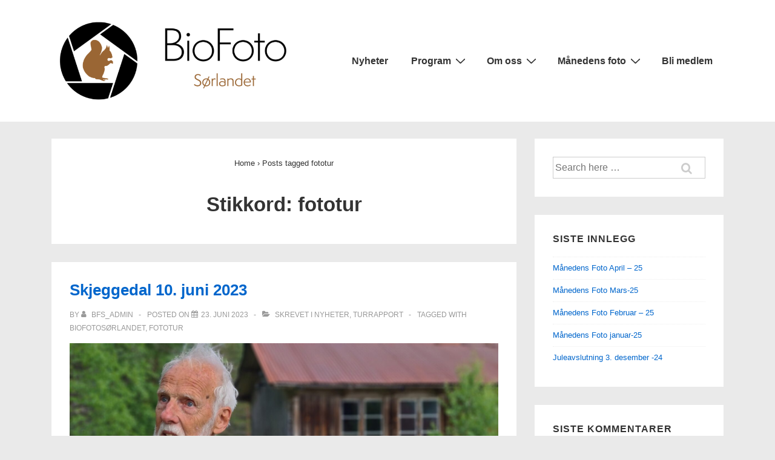

--- FILE ---
content_type: text/html; charset=UTF-8
request_url: https://biofotosorlandet.no/tag/fototur/
body_size: 19602
content:
<!doctype html>
<html class="no-js" lang="nb-NO" > <!--<![endif]-->

	<head>
		<meta charset="UTF-8"/>
		<meta name="viewport" content="width=device-width, initial-scale=1.0">
		<link rel="profile" href="http://gmpg.org/xfn/11"/>
		<link rel="pingback" href="https://biofotosorlandet.no/xmlrpc.php"/>
		<title>fototur</title>
<meta name='robots' content='max-image-preview:large' />
<link rel='dns-prefetch' href='//secure.gravatar.com' />
<link rel='dns-prefetch' href='//stats.wp.com' />
<link rel='dns-prefetch' href='//v0.wordpress.com' />
<link rel="alternate" type="application/rss+xml" title=" &raquo; strøm" href="https://biofotosorlandet.no/feed/" />
<link rel="alternate" type="application/rss+xml" title=" &raquo; kommentarstrøm" href="https://biofotosorlandet.no/comments/feed/" />
<link rel="alternate" type="application/rss+xml" title=" &raquo; fototur stikkord-strøm" href="https://biofotosorlandet.no/tag/fototur/feed/" />
<script>
window._wpemojiSettings = {"baseUrl":"https:\/\/s.w.org\/images\/core\/emoji\/14.0.0\/72x72\/","ext":".png","svgUrl":"https:\/\/s.w.org\/images\/core\/emoji\/14.0.0\/svg\/","svgExt":".svg","source":{"concatemoji":"https:\/\/biofotosorlandet.no\/wp-includes\/js\/wp-emoji-release.min.js?ver=6.1.9"}};
/*! This file is auto-generated */
!function(e,a,t){var n,r,o,i=a.createElement("canvas"),p=i.getContext&&i.getContext("2d");function s(e,t){var a=String.fromCharCode,e=(p.clearRect(0,0,i.width,i.height),p.fillText(a.apply(this,e),0,0),i.toDataURL());return p.clearRect(0,0,i.width,i.height),p.fillText(a.apply(this,t),0,0),e===i.toDataURL()}function c(e){var t=a.createElement("script");t.src=e,t.defer=t.type="text/javascript",a.getElementsByTagName("head")[0].appendChild(t)}for(o=Array("flag","emoji"),t.supports={everything:!0,everythingExceptFlag:!0},r=0;r<o.length;r++)t.supports[o[r]]=function(e){if(p&&p.fillText)switch(p.textBaseline="top",p.font="600 32px Arial",e){case"flag":return s([127987,65039,8205,9895,65039],[127987,65039,8203,9895,65039])?!1:!s([55356,56826,55356,56819],[55356,56826,8203,55356,56819])&&!s([55356,57332,56128,56423,56128,56418,56128,56421,56128,56430,56128,56423,56128,56447],[55356,57332,8203,56128,56423,8203,56128,56418,8203,56128,56421,8203,56128,56430,8203,56128,56423,8203,56128,56447]);case"emoji":return!s([129777,127995,8205,129778,127999],[129777,127995,8203,129778,127999])}return!1}(o[r]),t.supports.everything=t.supports.everything&&t.supports[o[r]],"flag"!==o[r]&&(t.supports.everythingExceptFlag=t.supports.everythingExceptFlag&&t.supports[o[r]]);t.supports.everythingExceptFlag=t.supports.everythingExceptFlag&&!t.supports.flag,t.DOMReady=!1,t.readyCallback=function(){t.DOMReady=!0},t.supports.everything||(n=function(){t.readyCallback()},a.addEventListener?(a.addEventListener("DOMContentLoaded",n,!1),e.addEventListener("load",n,!1)):(e.attachEvent("onload",n),a.attachEvent("onreadystatechange",function(){"complete"===a.readyState&&t.readyCallback()})),(e=t.source||{}).concatemoji?c(e.concatemoji):e.wpemoji&&e.twemoji&&(c(e.twemoji),c(e.wpemoji)))}(window,document,window._wpemojiSettings);
</script>
<style>
img.wp-smiley,
img.emoji {
	display: inline !important;
	border: none !important;
	box-shadow: none !important;
	height: 1em !important;
	width: 1em !important;
	margin: 0 0.07em !important;
	vertical-align: -0.1em !important;
	background: none !important;
	padding: 0 !important;
}
</style>
	<link rel='stylesheet' id='wp-block-library-css' href='https://biofotosorlandet.no/wp-includes/css/dist/block-library/style.min.css?ver=6.1.9' media='all' />
<style id='wp-block-library-inline-css'>
.has-text-align-justify{text-align:justify;}
</style>
<style id='wp-block-library-theme-inline-css'>
.wp-block-audio figcaption{color:#555;font-size:13px;text-align:center}.is-dark-theme .wp-block-audio figcaption{color:hsla(0,0%,100%,.65)}.wp-block-audio{margin:0 0 1em}.wp-block-code{border:1px solid #ccc;border-radius:4px;font-family:Menlo,Consolas,monaco,monospace;padding:.8em 1em}.wp-block-embed figcaption{color:#555;font-size:13px;text-align:center}.is-dark-theme .wp-block-embed figcaption{color:hsla(0,0%,100%,.65)}.wp-block-embed{margin:0 0 1em}.blocks-gallery-caption{color:#555;font-size:13px;text-align:center}.is-dark-theme .blocks-gallery-caption{color:hsla(0,0%,100%,.65)}.wp-block-image figcaption{color:#555;font-size:13px;text-align:center}.is-dark-theme .wp-block-image figcaption{color:hsla(0,0%,100%,.65)}.wp-block-image{margin:0 0 1em}.wp-block-pullquote{border-top:4px solid;border-bottom:4px solid;margin-bottom:1.75em;color:currentColor}.wp-block-pullquote__citation,.wp-block-pullquote cite,.wp-block-pullquote footer{color:currentColor;text-transform:uppercase;font-size:.8125em;font-style:normal}.wp-block-quote{border-left:.25em solid;margin:0 0 1.75em;padding-left:1em}.wp-block-quote cite,.wp-block-quote footer{color:currentColor;font-size:.8125em;position:relative;font-style:normal}.wp-block-quote.has-text-align-right{border-left:none;border-right:.25em solid;padding-left:0;padding-right:1em}.wp-block-quote.has-text-align-center{border:none;padding-left:0}.wp-block-quote.is-large,.wp-block-quote.is-style-large,.wp-block-quote.is-style-plain{border:none}.wp-block-search .wp-block-search__label{font-weight:700}.wp-block-search__button{border:1px solid #ccc;padding:.375em .625em}:where(.wp-block-group.has-background){padding:1.25em 2.375em}.wp-block-separator.has-css-opacity{opacity:.4}.wp-block-separator{border:none;border-bottom:2px solid;margin-left:auto;margin-right:auto}.wp-block-separator.has-alpha-channel-opacity{opacity:1}.wp-block-separator:not(.is-style-wide):not(.is-style-dots){width:100px}.wp-block-separator.has-background:not(.is-style-dots){border-bottom:none;height:1px}.wp-block-separator.has-background:not(.is-style-wide):not(.is-style-dots){height:2px}.wp-block-table{margin:"0 0 1em 0"}.wp-block-table thead{border-bottom:3px solid}.wp-block-table tfoot{border-top:3px solid}.wp-block-table td,.wp-block-table th{word-break:normal}.wp-block-table figcaption{color:#555;font-size:13px;text-align:center}.is-dark-theme .wp-block-table figcaption{color:hsla(0,0%,100%,.65)}.wp-block-video figcaption{color:#555;font-size:13px;text-align:center}.is-dark-theme .wp-block-video figcaption{color:hsla(0,0%,100%,.65)}.wp-block-video{margin:0 0 1em}.wp-block-template-part.has-background{padding:1.25em 2.375em;margin-top:0;margin-bottom:0}
</style>
<link rel='stylesheet' id='jetpack-videopress-video-block-view-css' href='https://biofotosorlandet.no/wp-content/plugins/jetpack/jetpack_vendor/automattic/jetpack-videopress/build/block-editor/blocks/video/view.css?minify=false&#038;ver=34ae973733627b74a14e' media='all' />
<link rel='stylesheet' id='mediaelement-css' href='https://biofotosorlandet.no/wp-includes/js/mediaelement/mediaelementplayer-legacy.min.css?ver=4.2.17' media='all' />
<link rel='stylesheet' id='wp-mediaelement-css' href='https://biofotosorlandet.no/wp-includes/js/mediaelement/wp-mediaelement.min.css?ver=6.1.9' media='all' />
<link rel='stylesheet' id='classic-theme-styles-css' href='https://biofotosorlandet.no/wp-includes/css/classic-themes.min.css?ver=1' media='all' />
<style id='global-styles-inline-css'>
body{--wp--preset--color--black: #000000;--wp--preset--color--cyan-bluish-gray: #abb8c3;--wp--preset--color--white: #ffffff;--wp--preset--color--pale-pink: #f78da7;--wp--preset--color--vivid-red: #cf2e2e;--wp--preset--color--luminous-vivid-orange: #ff6900;--wp--preset--color--luminous-vivid-amber: #fcb900;--wp--preset--color--light-green-cyan: #7bdcb5;--wp--preset--color--vivid-green-cyan: #00d084;--wp--preset--color--pale-cyan-blue: #8ed1fc;--wp--preset--color--vivid-cyan-blue: #0693e3;--wp--preset--color--vivid-purple: #9b51e0;--wp--preset--color--button-color: #0066CC;--wp--preset--color--button-hover-color: #10659C;--wp--preset--color--button-hover-text-color: #FFFFFF;--wp--preset--color--button-text-color: #FFFFFF;--wp--preset--color--responsive-container-background-color: #333333;--wp--preset--color--responsive-main-container-background-color: #ffffff;--wp--preset--gradient--vivid-cyan-blue-to-vivid-purple: linear-gradient(135deg,rgba(6,147,227,1) 0%,rgb(155,81,224) 100%);--wp--preset--gradient--light-green-cyan-to-vivid-green-cyan: linear-gradient(135deg,rgb(122,220,180) 0%,rgb(0,208,130) 100%);--wp--preset--gradient--luminous-vivid-amber-to-luminous-vivid-orange: linear-gradient(135deg,rgba(252,185,0,1) 0%,rgba(255,105,0,1) 100%);--wp--preset--gradient--luminous-vivid-orange-to-vivid-red: linear-gradient(135deg,rgba(255,105,0,1) 0%,rgb(207,46,46) 100%);--wp--preset--gradient--very-light-gray-to-cyan-bluish-gray: linear-gradient(135deg,rgb(238,238,238) 0%,rgb(169,184,195) 100%);--wp--preset--gradient--cool-to-warm-spectrum: linear-gradient(135deg,rgb(74,234,220) 0%,rgb(151,120,209) 20%,rgb(207,42,186) 40%,rgb(238,44,130) 60%,rgb(251,105,98) 80%,rgb(254,248,76) 100%);--wp--preset--gradient--blush-light-purple: linear-gradient(135deg,rgb(255,206,236) 0%,rgb(152,150,240) 100%);--wp--preset--gradient--blush-bordeaux: linear-gradient(135deg,rgb(254,205,165) 0%,rgb(254,45,45) 50%,rgb(107,0,62) 100%);--wp--preset--gradient--luminous-dusk: linear-gradient(135deg,rgb(255,203,112) 0%,rgb(199,81,192) 50%,rgb(65,88,208) 100%);--wp--preset--gradient--pale-ocean: linear-gradient(135deg,rgb(255,245,203) 0%,rgb(182,227,212) 50%,rgb(51,167,181) 100%);--wp--preset--gradient--electric-grass: linear-gradient(135deg,rgb(202,248,128) 0%,rgb(113,206,126) 100%);--wp--preset--gradient--midnight: linear-gradient(135deg,rgb(2,3,129) 0%,rgb(40,116,252) 100%);--wp--preset--duotone--dark-grayscale: url('#wp-duotone-dark-grayscale');--wp--preset--duotone--grayscale: url('#wp-duotone-grayscale');--wp--preset--duotone--purple-yellow: url('#wp-duotone-purple-yellow');--wp--preset--duotone--blue-red: url('#wp-duotone-blue-red');--wp--preset--duotone--midnight: url('#wp-duotone-midnight');--wp--preset--duotone--magenta-yellow: url('#wp-duotone-magenta-yellow');--wp--preset--duotone--purple-green: url('#wp-duotone-purple-green');--wp--preset--duotone--blue-orange: url('#wp-duotone-blue-orange');--wp--preset--font-size--small: 13px;--wp--preset--font-size--medium: 20px;--wp--preset--font-size--large: 26px;--wp--preset--font-size--x-large: 42px;--wp--preset--font-size--normal: 16px;--wp--preset--font-size--larger: 33px;--wp--preset--spacing--20: 0.44rem;--wp--preset--spacing--30: 0.67rem;--wp--preset--spacing--40: 1rem;--wp--preset--spacing--50: 1.5rem;--wp--preset--spacing--60: 2.25rem;--wp--preset--spacing--70: 3.38rem;--wp--preset--spacing--80: 5.06rem;}:where(.is-layout-flex){gap: 0.5em;}body .is-layout-flow > .alignleft{float: left;margin-inline-start: 0;margin-inline-end: 2em;}body .is-layout-flow > .alignright{float: right;margin-inline-start: 2em;margin-inline-end: 0;}body .is-layout-flow > .aligncenter{margin-left: auto !important;margin-right: auto !important;}body .is-layout-constrained > .alignleft{float: left;margin-inline-start: 0;margin-inline-end: 2em;}body .is-layout-constrained > .alignright{float: right;margin-inline-start: 2em;margin-inline-end: 0;}body .is-layout-constrained > .aligncenter{margin-left: auto !important;margin-right: auto !important;}body .is-layout-constrained > :where(:not(.alignleft):not(.alignright):not(.alignfull)){max-width: var(--wp--style--global--content-size);margin-left: auto !important;margin-right: auto !important;}body .is-layout-constrained > .alignwide{max-width: var(--wp--style--global--wide-size);}body .is-layout-flex{display: flex;}body .is-layout-flex{flex-wrap: wrap;align-items: center;}body .is-layout-flex > *{margin: 0;}:where(.wp-block-columns.is-layout-flex){gap: 2em;}.has-black-color{color: var(--wp--preset--color--black) !important;}.has-cyan-bluish-gray-color{color: var(--wp--preset--color--cyan-bluish-gray) !important;}.has-white-color{color: var(--wp--preset--color--white) !important;}.has-pale-pink-color{color: var(--wp--preset--color--pale-pink) !important;}.has-vivid-red-color{color: var(--wp--preset--color--vivid-red) !important;}.has-luminous-vivid-orange-color{color: var(--wp--preset--color--luminous-vivid-orange) !important;}.has-luminous-vivid-amber-color{color: var(--wp--preset--color--luminous-vivid-amber) !important;}.has-light-green-cyan-color{color: var(--wp--preset--color--light-green-cyan) !important;}.has-vivid-green-cyan-color{color: var(--wp--preset--color--vivid-green-cyan) !important;}.has-pale-cyan-blue-color{color: var(--wp--preset--color--pale-cyan-blue) !important;}.has-vivid-cyan-blue-color{color: var(--wp--preset--color--vivid-cyan-blue) !important;}.has-vivid-purple-color{color: var(--wp--preset--color--vivid-purple) !important;}.has-black-background-color{background-color: var(--wp--preset--color--black) !important;}.has-cyan-bluish-gray-background-color{background-color: var(--wp--preset--color--cyan-bluish-gray) !important;}.has-white-background-color{background-color: var(--wp--preset--color--white) !important;}.has-pale-pink-background-color{background-color: var(--wp--preset--color--pale-pink) !important;}.has-vivid-red-background-color{background-color: var(--wp--preset--color--vivid-red) !important;}.has-luminous-vivid-orange-background-color{background-color: var(--wp--preset--color--luminous-vivid-orange) !important;}.has-luminous-vivid-amber-background-color{background-color: var(--wp--preset--color--luminous-vivid-amber) !important;}.has-light-green-cyan-background-color{background-color: var(--wp--preset--color--light-green-cyan) !important;}.has-vivid-green-cyan-background-color{background-color: var(--wp--preset--color--vivid-green-cyan) !important;}.has-pale-cyan-blue-background-color{background-color: var(--wp--preset--color--pale-cyan-blue) !important;}.has-vivid-cyan-blue-background-color{background-color: var(--wp--preset--color--vivid-cyan-blue) !important;}.has-vivid-purple-background-color{background-color: var(--wp--preset--color--vivid-purple) !important;}.has-black-border-color{border-color: var(--wp--preset--color--black) !important;}.has-cyan-bluish-gray-border-color{border-color: var(--wp--preset--color--cyan-bluish-gray) !important;}.has-white-border-color{border-color: var(--wp--preset--color--white) !important;}.has-pale-pink-border-color{border-color: var(--wp--preset--color--pale-pink) !important;}.has-vivid-red-border-color{border-color: var(--wp--preset--color--vivid-red) !important;}.has-luminous-vivid-orange-border-color{border-color: var(--wp--preset--color--luminous-vivid-orange) !important;}.has-luminous-vivid-amber-border-color{border-color: var(--wp--preset--color--luminous-vivid-amber) !important;}.has-light-green-cyan-border-color{border-color: var(--wp--preset--color--light-green-cyan) !important;}.has-vivid-green-cyan-border-color{border-color: var(--wp--preset--color--vivid-green-cyan) !important;}.has-pale-cyan-blue-border-color{border-color: var(--wp--preset--color--pale-cyan-blue) !important;}.has-vivid-cyan-blue-border-color{border-color: var(--wp--preset--color--vivid-cyan-blue) !important;}.has-vivid-purple-border-color{border-color: var(--wp--preset--color--vivid-purple) !important;}.has-vivid-cyan-blue-to-vivid-purple-gradient-background{background: var(--wp--preset--gradient--vivid-cyan-blue-to-vivid-purple) !important;}.has-light-green-cyan-to-vivid-green-cyan-gradient-background{background: var(--wp--preset--gradient--light-green-cyan-to-vivid-green-cyan) !important;}.has-luminous-vivid-amber-to-luminous-vivid-orange-gradient-background{background: var(--wp--preset--gradient--luminous-vivid-amber-to-luminous-vivid-orange) !important;}.has-luminous-vivid-orange-to-vivid-red-gradient-background{background: var(--wp--preset--gradient--luminous-vivid-orange-to-vivid-red) !important;}.has-very-light-gray-to-cyan-bluish-gray-gradient-background{background: var(--wp--preset--gradient--very-light-gray-to-cyan-bluish-gray) !important;}.has-cool-to-warm-spectrum-gradient-background{background: var(--wp--preset--gradient--cool-to-warm-spectrum) !important;}.has-blush-light-purple-gradient-background{background: var(--wp--preset--gradient--blush-light-purple) !important;}.has-blush-bordeaux-gradient-background{background: var(--wp--preset--gradient--blush-bordeaux) !important;}.has-luminous-dusk-gradient-background{background: var(--wp--preset--gradient--luminous-dusk) !important;}.has-pale-ocean-gradient-background{background: var(--wp--preset--gradient--pale-ocean) !important;}.has-electric-grass-gradient-background{background: var(--wp--preset--gradient--electric-grass) !important;}.has-midnight-gradient-background{background: var(--wp--preset--gradient--midnight) !important;}.has-small-font-size{font-size: var(--wp--preset--font-size--small) !important;}.has-medium-font-size{font-size: var(--wp--preset--font-size--medium) !important;}.has-large-font-size{font-size: var(--wp--preset--font-size--large) !important;}.has-x-large-font-size{font-size: var(--wp--preset--font-size--x-large) !important;}
.wp-block-navigation a:where(:not(.wp-element-button)){color: inherit;}
:where(.wp-block-columns.is-layout-flex){gap: 2em;}
.wp-block-pullquote{font-size: 1.5em;line-height: 1.6;}
</style>
<link rel='stylesheet' id='responsive-lightbox-magnific-css' href='https://biofotosorlandet.no/wp-content/plugins/responsive-lightbox/assets/magnific/magnific-popup.min.css?ver=2.4.6' media='all' />
<link rel='stylesheet' id='ecwd-popup-style-css' href='https://biofotosorlandet.no/wp-content/plugins/event-calendar-wd/css/ecwd_popup.css?ver=1.1.32_5b95800286506' media='all' />
<link rel='stylesheet' id='ecwd_font-awesome-css' href='https://biofotosorlandet.no/wp-content/plugins/event-calendar-wd/css/font-awesome/font-awesome.css?ver=1.1.32_5b95800286506' media='all' />
<link rel='stylesheet' id='ecwd-public-css' href='https://biofotosorlandet.no/wp-content/plugins/event-calendar-wd/css/style.css?ver=1.1.32_5b95800286506' media='all' />
<link rel='stylesheet' id='responsive-style-css' href='https://biofotosorlandet.no/wp-content/themes/responsive/core/css/style.min.css?ver=4.9.8' media='all' />
<style id='responsive-style-inline-css'>
:root .has-button-color-color { color: #0066CC; }:root .has-button-color-background-color { background-color: #0066CC; }:root .has-button-hover-color-color { color: #10659C; }:root .has-button-hover-color-background-color { background-color: #10659C; }:root .has-button-hover-text-color-color { color: #FFFFFF; }:root .has-button-hover-text-color-background-color { background-color: #FFFFFF; }:root .has-button-text-color-color { color: #FFFFFF; }:root .has-button-text-color-background-color { background-color: #FFFFFF; }:root .has-responsive-container-background-color-color { color: #333333; }:root .has-responsive-container-background-color-background-color { background-color: #333333; }:root .has-responsive-main-container-background-color-color { color: #ffffff; }:root .has-responsive-main-container-background-color-background-color { background-color: #ffffff; }
 .container, [class*='__inner-container'], .site-header-full-width-main-navigation.site-mobile-header-layout-vertical:not(.responsive-site-full-width) .main-navigation-wrapper{max-width:1140px}.page.front-page.responsive-site-style-content-boxed .custom-home-widget-section.home-widgets, .blog.front-page.responsive-site-style-content-boxed .custom-home-widget-section.home-widgets, .responsive-site-style-content-boxed .custom-home-about-section, .responsive-site-style-content-boxed .custom-home-feature-section, .responsive-site-style-content-boxed .custom-home-team-section, .responsive-site-style-content-boxed .custom-home-testimonial-section, .responsive-site-style-content-boxed .custom-home-contact-section, .responsive-site-style-content-boxed .custom-home-widget-section, .responsive-site-style-content-boxed .custom-home-featured-area, .responsive-site-style-content-boxed .site-content-header, .responsive-site-style-content-boxed .content-area-wrapper, .responsive-site-style-content-boxed .site-content .hentry, .responsive-site-style-content-boxed .give-wrap .give_forms, .responsive-site-style-content-boxed .navigation, .responsive-site-style-content-boxed .responsive-single-related-posts-container, .responsive-site-style-content-boxed .comments-area, .responsive-site-style-content-boxed .comment-respond, .responsive-site-style-boxed .custom-home-about-section, .responsive-site-style-boxed .custom-home-feature-section, .responsive-site-style-boxed .custom-home-team-section, .responsive-site-style-boxed .custom-home-testimonial-section, .responsive-site-style-boxed .custom-home-contact-section, .responsive-site-style-boxed .custom-home-widget-section, .responsive-site-style-boxed .custom-home-featured-area, .responsive-site-style-boxed .site-content-header, .responsive-site-style-boxed .site-content .hentry, .responsive-site-style-boxed .give-wrap .give_forms, .responsive-site-style-boxed .navigation, .responsive-site-style-boxed .responsive-single-related-posts-container, .responsive-site-style-boxed .comments-area, .responsive-site-style-boxed .comment-respond, .responsive-site-style-boxed .comment-respond, .responsive-site-style-boxed aside#secondary .widget-wrapper, .responsive-site-style-boxed .site-content article.product{background-color:#ffffff;border-radius:0px}address, blockquote, pre, code, kbd, tt, var{background-color:#eaeaea}p, .entry-content p{margin-bottom:em}.responsive-site-style-content-boxed .hentry, .responsive-site-style-content-boxed .give-wrap .give_forms, .responsive-site-style-content-boxed .navigation, .responsive-site-style-content-boxed .responsive-single-related-posts-container, .responsive-site-style-content-boxed .comments-area, .responsive-site-style-content-boxed .comment-respond, .responsive-site-style-boxed .give-wrap .give_forms, .responsive-site-style-boxed .hentry, .responsive-site-style-boxed .navigation, .responsive-site-style-boxed .responsive-single-related-posts-container, .responsive-site-style-boxed .comments-area, .responsive-site-style-boxed .comment-respond, .page.front-page.responsive-site-style-flat .widget-wrapper, .blog.front-page.responsive-site-style-flat .widget-wrapper, .responsive-site-style-boxed .widget-wrapper, .responsive-site-style-boxed .site-content article.product{padding:30px}@media screen and ( max-width:992px ){.responsive-site-style-content-boxed .hentry, .responsive-site-style-content-boxed .give-wrap .give_forms, .responsive-site-style-content-boxed .navigation, .responsive-site-style-content-boxed .responsive-single-related-posts-container, .responsive-site-style-content-boxed .comments-area, .responsive-site-style-content-boxed .comment-respond, .responsive-site-style-boxed .hentry, .responsive-site-style-boxed .give-wrap .give_forms, .responsive-site-style-boxed .navigation, .responsive-site-style-boxed .responsive-single-related-posts-container, .responsive-site-style-boxed .comments-area, .responsive-site-style-boxed .comment-respond, .page.front-page.responsive-site-style-flat .widget-wrapper, .blog.front-page.responsive-site-style-flat .widget-wrapper, .responsive-site-style-boxed .widget-wrapper, .responsive-site-style-boxed .site-content article.product, .page-template-gutenberg-fullwidth.responsive-site-style-content-boxed .hentry .post-entry > div:not(.wp-block-cover):not(.wp-block-coblocks-map), .page-template-gutenberg-fullwidth.responsive-site-style-boxed .hentry .post-entry > div:not(.wp-block-cover):not(.wp-block-coblocks-map){padding:30px}}@media screen and ( max-width:576px ){.responsive-site-style-content-boxed .give-wrap .give_forms, .responsive-site-style-content-boxed .hentry, .responsive-site-style-content-boxed .navigation, .responsive-site-style-content-boxed .responsive-single-related-posts-container, .responsive-site-style-content-boxed .comments-area, .responsive-site-style-content-boxed .comment-respond, .responsive-site-style-boxed .hentry, .responsive-site-style-boxed .give-wrap .give_forms, .responsive-site-style-boxed .navigation, .responsive-site-style-boxed .responsive-single-related-posts-container, .responsive-site-style-boxed .comments-area, .responsive-site-style-boxed .comment-respond, .page.front-page.responsive-site-style-flat .widget-wrapper, .blog.front-page.responsive-site-style-flat .widget-wrapper, .responsive-site-style-boxed .widget-wrapper, .responsive-site-style-boxed .site-content article.product, .page-template-gutenberg-fullwidth.responsive-site-style-content-boxed .hentry .post-entry > div:not(.wp-block-cover):not(.wp-block-coblocks-map), .page-template-gutenberg-fullwidth.responsive-site-style-boxed .hentry .post-entry > div:not(.wp-block-cover):not(.wp-block-coblocks-map){padding:30px}}@media screen and ( min-width:992px ){.page aside.widget-area:not(.home-widgets)#secondary{width:30%}.page:not(.page-template-gutenberg-fullwidth):not(.page-template-full-width-page):not(.woocommerce-cart):not(.woocommerce-checkout):not(.front-page) #primary.content-area{width:70%}}@media screen and ( min-width:992px ){.archive:not(.post-type-archive-product) aside.widget-area#secondary, .blog:not(.custom-home-page-active) aside.widget-area#secondary{width:30%}.archive:not(.post-type-archive-product):not(.post-type-archive-course) #primary.content-area, .blog:not(.custom-home-page-active) #primary.content-area{width:70%}}@media screen and ( min-width:992px ){.single:not(.single-product) aside.widget-area#secondary{width:30%}.single:not(.single-product) #primary.content-area{width:70%}}body{color:#333333}.post-data *, .hentry .post-data a, .hentry .post-data, .post-meta *, .hentry .post-meta a{color:#999999}a{color:#0066CC}.entry-content .woocommerce a.remove:hover{color:#0066CC !important;border-color:#0066CC}a:hover{color:#10659C}label{color:#333333}.responsive-block-editor-addons-button__wrapper > .not-inherited-from-theme, .responsive-block-editor-addons-button__wrapper > .inherited-from-theme{color:#ffffff}.responsive-block-editor-addons-button__wrapper:hover > .not-inherited-from-theme, .responsive-block-editor-addons-button__wrapper:hover > .inherited-from-theme{color:#ffffff}.page.front-page .button, .blog.front-page .button, .read-more-button .hentry .read-more .more-link, input[type=button], input[type=submit], button, .button, .wp-block-button__link, body div.wpforms-container-full .wpforms-form input[type=submit], body div.wpforms-container-full .wpforms-form button[type=submit], body div.wpforms-container-full .wpforms-form .wpforms-page-button, .main-navigation .menu .res-button-menu .res-custom-button{background-color:#0066CC;border:1px solid #10659C;border-radius:0px;color:#ffffff;padding:10px}@media screen and ( max-width:992px ){.page.front-page .button, .blog.front-page .button, .read-more-button .hentry .read-more .more-link, input[type=button], .wp-block-button__link, input[type=submit], button, .button, body div.wpforms-container-full .wpforms-form input[type=submit], body div.wpforms-container-full .wpforms-form button[type=submit], body div.wpforms-container-full .wpforms-form .wpforms-page-button, .main-navigation .menu .res-button-menu .res-custom-button{padding:10px}}@media screen and ( max-width:576px ){.page.front-page .button, .blog.front-page .button, .read-more-button .hentry .read-more .more-link, input[type=button], .wp-block-button__link, input[type=submit], button, .button, body div.wpforms-container-full .wpforms-form input[type=submit], body div.wpforms-container-full .wpforms-form button[type=submit], body div.wpforms-container-full .wpforms-form .wpforms-page-button, .main-navigation .menu .res-button-menu .res-custom-button{padding:10px}}.page.front-page .button:focus, .blog.front-page .button:focus, .page.front-page .button:hover, .blog.front-page .button:hover, .wp-block-button__link.has-text-color.has-background:focus, .wp-block-button__link.has-text-color.has-background:hover, .wp-block-button__link.has-text-color:focus, .wp-block-button__link.has-text-color:hover, .wp-block-button__link.has-background:hover, .wp-block-button__link.has-background:focus, .main-navigation .menu .res-button-menu .res-custom-button:hover{color:#ffffff !important;background-color:#10659C !important}.wp-block-button__link:focus, .wp-block-button__link:hover, .read-more-button .hentry .read-more .more-link:hover, .read-more-button .hentry .read-more .more-link:focus, input[type=button]:hover, input[type=submit]:hover, input[type=button]:focus, input[type=submit]:focus, button:hover, button:focus, .button:hover, .button:focus, body div.wpforms-container-full .wpforms-form input[type=submit]:hover, body div.wpforms-container-full .wpforms-form input[type=submit]:focus, body div.wpforms-container-full .wpforms-form input[type=submit]:active, body div.wpforms-container-full .wpforms-form button[type=submit]:hover, body div.wpforms-container-full .wpforms-form button[type=submit]:focus, body div.wpforms-container-full .wpforms-form button[type=submit]:active, body div.wpforms-container-full .wpforms-form .wpforms-page-button:hover, body div.wpforms-container-full .wpforms-form .wpforms-page-button:active, body div.wpforms-container-full .wpforms-form .wpforms-page-button:focus, .main-navigation .menu .res-button-menu .res-custom-button:hover{color:#ffffff;border:1px solid #0066CC;background-color:#10659C}select, textarea, input[type=tel], input[type=email], input[type=number], input[type=search], input[type=text], input[type=date], input[type=datetime], input[type=datetime-local], input[type=month], input[type=password], input[type=range], input[type=time], input[type=url], input[type=week], body div.wpforms-container-full .wpforms-form input[type=date], body div.wpforms-container-full .wpforms-form input[type=datetime], body div.wpforms-container-full .wpforms-form input[type=datetime-local], body div.wpforms-container-full .wpforms-form input[type=email], body div.wpforms-container-full .wpforms-form input[type=month], body div.wpforms-container-full .wpforms-form input[type=number], body div.wpforms-container-full .wpforms-form input[type=password], body div.wpforms-container-full .wpforms-form input[type=range], body div.wpforms-container-full .wpforms-form input[type=search], body div.wpforms-container-full .wpforms-form input[type=tel], body div.wpforms-container-full .wpforms-form input[type=text], body div.wpforms-container-full .wpforms-form input[type=time], body div.wpforms-container-full .wpforms-form input[type=url], body div.wpforms-container-full .wpforms-form input[type=week], body div.wpforms-container-full .wpforms-form select, body div.wpforms-container-full .wpforms-form textarea{color:#333333;background-color:#ffffff;border:1px solid #cccccc;border-radius:0px;line-height:1.75;padding:3px;height:auto}.entry-content div.wpforms-container-full .wpforms-form select, body div.wpforms-container-full .wpforms-form select, select{background-image:linear-gradient(45deg, transparent 50%, #333333 50%), linear-gradient(135deg, #333333 50%, transparent 50%);background-position:calc(100% - 20px) calc(50% + 2px), calc(100% - 15px) calc(50% + 2px), calc(100% - .5em) .5em;background-size:5px 5px, 5px 5px, 1.5em 1.5em;background-repeat:no-repeat;-webkit-appearance:none;-moz-appearance:none}body div.wpforms-container-full .wpforms-form .wpforms-field input.wpforms-error, body div.wpforms-container-full .wpforms-form .wpforms-field input.user-invalid, body div.wpforms-container-full .wpforms-form .wpforms-field textarea.wpforms-error, body div.wpforms-container-full .wpforms-form .wpforms-field textarea.user-invalid, body div.wpforms-container-full .wpforms-form .wpforms-field select.wpforms-error, body div.wpforms-container-full .wpforms-form .wpforms-field select.user-invalid{border-width:1px}@media screen and ( max-width:992px ){select, textarea, input[type=tel], input[type=email], input[type=number], input[type=search], input[type=text], input[type=date], input[type=datetime], input[type=datetime-local], input[type=month], input[type=password], input[type=range], input[type=time], input[type=url], input[type=week], body div.wpforms-container-full .wpforms-form input[type=date], body div.wpforms-container-full .wpforms-form input[type=datetime], body div.wpforms-container-full .wpforms-form input[type=datetime-local], body div.wpforms-container-full .wpforms-form input[type=email], body div.wpforms-container-full .wpforms-form input[type=month], body div.wpforms-container-full .wpforms-form input[type=number], body div.wpforms-container-full .wpforms-form input[type=password], body div.wpforms-container-full .wpforms-form input[type=range], body div.wpforms-container-full .wpforms-form input[type=search], body div.wpforms-container-full .wpforms-form input[type=tel], body div.wpforms-container-full .wpforms-form input[type=text], body div.wpforms-container-full .wpforms-form input[type=time], body div.wpforms-container-full .wpforms-form input[type=url], body div.wpforms-container-full .wpforms-form input[type=week], body div.wpforms-container-full .wpforms-form select, body div.wpforms-container-full .wpforms-form textarea{padding:3px}}@media screen and ( max-width:576px ){select, textarea, input[type=tel], input[type=email], input[type=number], input[type=search], input[type=text], input[type=date], input[type=datetime], input[type=datetime-local], input[type=month], input[type=password], input[type=range], input[type=time], input[type=url], input[type=week], body div.wpforms-container-full .wpforms-form input[type=date], body div.wpforms-container-full .wpforms-form input[type=datetime], body div.wpforms-container-full .wpforms-form input[type=datetime-local], body div.wpforms-container-full .wpforms-form input[type=email], body div.wpforms-container-full .wpforms-form input[type=month], body div.wpforms-container-full .wpforms-form input[type=number], body div.wpforms-container-full .wpforms-form input[type=password], body div.wpforms-container-full .wpforms-form input[type=range], body div.wpforms-container-full .wpforms-form input[type=search], body div.wpforms-container-full .wpforms-form input[type=tel], body div.wpforms-container-full .wpforms-form input[type=text], body div.wpforms-container-full .wpforms-form input[type=time], body div.wpforms-container-full .wpforms-form input[type=url], body div.wpforms-container-full .wpforms-form input[type=week], body div.wpforms-container-full .wpforms-form select, body div.wpforms-container-full .wpforms-form textarea{padding:3px}}h1{color:#333333}h2{color:#333333}h3{color:#333333}h4{color:#333333}h5{color:#333333}h6{color:#333333}body.custom-background.responsive-site-contained, body.custom-background.responsive-site-full-width{background-position:left top}body.custom-background.responsive-site-contained, body.custom-background.responsive-site-full-width{background-attachment:fixed}body.custom-background.responsive-site-contained, body.custom-background.responsive-site-full-width{background-repeat:repeat}body.custom-background.responsive-site-contained, body.custom-background.responsive-site-full-width{background-size:cover}.widget-area h1, .widget-area h2, .widget-area h3, .widget-area h4, .widget-area h5, .widget-area h6{color:#333333}.responsive-site-style-boxed aside#secondary .widget-wrapper{background-color:#ffffff}.widget-area{color:#333333}.widget-area .widget-wrapper a{color:#0066CC}.widget-area .widget-wrapper a:hover{color:#10659C}body:not(.res-transparent-header) .site-header{padding-top:0px;padding-bottom:0px}@media screen and (max-width:767px){body.site-header-layout-vertical.site-mobile-header-layout-horizontal:not(.res-transparent-header) .site-header .main-navigation{border-top:0}}body.res-transparent-header .site-header{padding-top:0px;padding-bottom:0px}@media screen and (max-width:767px){body.site-header-layout-vertical.site-mobile-header-layout-horizontal.res-transparent-header .site-header .main-navigation{border-top:0}}@media (min-width:767px){.main-navigation .menu-toggle{display:none}.site-branding{width:auto}.main-navigation .menu{display:block}.main-navigation .menu > li{border-bottom:none;float:left;margin-left:2px}.main-navigation .children, .main-navigation .sub-menu{background-color:#ffffff;box-shadow:0 0px 2px #cccccc;left:-9999em;margin-left:0;top:100%;position:absolute;width:240px;z-index:9999}.main-navigation .children > li.focus > .children, .main-navigation .children > li.focus > .sub-menu, .main-navigation .children > li:hover > .children, .main-navigation .children > li:hover > .sub-menu, .main-navigation .sub-menu > li.focus > .children, .main-navigation .sub-menu > li.focus > .sub-menu, .main-navigation .sub-menu > li:hover > .children, .main-navigation .sub-menu > li:hover > .sub-menu{left:100%;top:0}.main-navigation .children > li:first-child, .main-navigation .sub-menu > li:first-child{border-top:none}.main-navigation .children a, .main-navigation .sub-menu a{padding:15px 15px}.site-header-layout-horizontal.site-header-main-navigation-site-branding .main-navigation .menu > li{margin-left:0;margin-right:2px}.site-header-layout-vertical .site-header .row{flex-direction:column}.site-header-layout-vertical .main-navigation .menu > li{margin-left:0;margin-right:2px}.site-header-layout-vertical.site-header-alignment-center .main-navigation .menu{display:table;margin-left:auto;margin-right:auto;width:auto}.site-header-layout-vertical.site-header-alignment-center .main-navigation .menu > li{margin-left:1px;margin-right:1px}.site-header-layout-vertical.site-header-alignment-right .main-navigation .menu{display:table;margin-right:0;margin-left:auto}.site-header-layout-vertical.site-header-alignment-right .main-navigation .menu > li{margin-left:1px;margin-right:0}.site-header-layout-vertical.site-header-full-width-main-navigation .main-navigation{margin-left:calc( 50% - 50vw );margin-right:calc( 50% - 50vw );max-width:100vw;width:100vw}.site-header-layout-horizontal .site-header .row{flex-wrap:nowrap}.site-header-layout-vertical.site-header-alignment-center .site-branding{text-align:center}.site-header-layout-vertical.site-header-alignment-center .main-navigation .menu-toggle{text-align:center;margin:auto}.site-header-layout-vertical.site-header-alignment-right .site-branding{text-align:right}.site-header-layout-vertical.site-header-alignment-right .main-navigation .menu-toggle{text-align:right;float:right}.site-header-layout-horizontal.header-widget-position-with_logo .site-branding{padding-right:75px}.site-header-layout-vertical.site-header-alignment-center .site-branding{text-align:center}.site-header-layout-vertical.site-header-alignment-center .main-navigation .menu-toggle{text-align:center;margin:auto}.site-header-layout-vertical.site-header-alignment-center .main-navigation .menu > li{margin-left:1px;margin-right:1px}.site-header-layout-vertical.site-header-alignment-right .site-branding{text-align:right}.site-header-layout-vertical.site-header-alignment-right .main-navigation .menu-toggle{text-align:right;float:right}.site-header-layout-vertical.site-header-alignment-right .main-navigation .menu > li{margin-left:1px;margin-right:1px}.site-header-layout-vertical.site-header-site-branding-main-navigation.site-header-full-width-main-navigation .main-navigation{border-top:1px solid #eaeaea}.site-header-layout-vertical.site-header-site-branding-main-navigation.site-header-full-width-main-navigation .main-navigation div{border-bottom:0}.site-header-layout-vertical.site-header-main-navigation-site-branding.site-header-full-width-main-navigation .main-navigation{border-bottom:1px solid #eaeaea;border-top:0}.site-header-layout-vertical.site-header-main-navigation-site-branding.site-header-full-width-main-navigation .main-navigation div{border-bottom:0}.children .res-iconify.no-menu{transform:rotate( -139deg );right:0.5rem}.main-navigation .menu .sub-menu .res-iconify svg{transform:translate(0,-50%) rotate(270deg)}}@media screen and ( max-width:767px ){.site-mobile-header-layout-horizontal.site-header-main-navigation-site-branding .main-navigation .menu-toggle{bottom:28px}.site-mobile-header-layout-horizontal.site-header-site-branding-main-navigation .main-navigation .menu-toggle{top:28px;margin:-14px;margin-right:2px}.site-mobile-header-layout-horizontal.header-widget-position-with_logo .site-branding{padding-right:75px}.site-mobile-header-layout-vertical.site-mobile-header-alignment-center .site-branding{text-align:center}.site-mobile-header-layout-vertical.site-mobile-header-alignment-center .main-navigation .menu-toggle{text-align:center;margin:auto}.site-mobile-header-layout-vertical.site-mobile-header-alignment-center .main-navigation .menu > li{margin-left:1px;margin-right:1px}.site-mobile-header-layout-vertical.site-mobile-header-alignment-right .site-branding{text-align:right}.site-mobile-header-layout-vertical.site-mobile-header-alignment-right .main-navigation .menu-toggle{text-align:right;float:right}.site-mobile-header-layout-vertical.site-mobile-header-alignment-right .main-navigation .menu > li{margin-left:1px;margin-right:1px}.site-mobile-header-layout-vertical.site-header-site-branding-main-navigation.site-header-full-width-main-navigation .main-navigation{border-top:1px solid #eaeaea}.site-mobile-header-layout-vertical.site-header-site-branding-main-navigation.site-header-full-width-main-navigation .main-navigation div{border-bottom:0}.site-mobile-header-layout-vertical.site-header-main-navigation-site-branding.site-header-full-width-main-navigation .main-navigation{border-bottom:1px solid #eaeaea;border-top:0}.site-mobile-header-layout-vertical.site-header-main-navigation-site-branding.site-header-full-width-main-navigation .main-navigation div{border-bottom:0}.main-navigation .children, .main-navigation .sub-menu{display:none}.res-iconify{top:5.3px;display:block;position:absolute}.main-navigation .res-iconify.no-menu{top:16.3px}}@media screen and ( max-width:576px ){.site-mobile-header-layout-horizontal.site-header-main-navigation-site-branding .main-navigation .menu-toggle{bottom:28px}.site-mobile-header-layout-horizontal.site-header-site-branding-main-navigation .main-navigation .menu-toggle{top:28px}.site-mobile-header-layout-horizontal.header-widget-position-with_logo .site-branding{padding-right:15px}}.site-title a{color:#333333}.site-title a:hover{color:#10659C}.site-description{color:#999999}.site-header{border-bottom-color:#eaeaea;background-color:#ffffff}.header-full-width.site-header-layout-vertical .main-navigation, .site-header-layout-vertical.site-header-full-width-main-navigation .main-navigation, .responsive-site-full-width.site-header-layout-vertical .main-navigation, .site-header-layout-vertical .main-navigation div, .site-header-layout-vertical.site-header-site-branding-main-navigation.last-item-spread-away .main-navigation .menu{background-color:#ffffff}.header-full-width.site-header-layout-vertical .main-navigation.toggled, .site-header-layout-vertical.site-header-full-width-main-navigation .main-navigation.toggled, .responsive-site-full-width.site-header-layout-vertical .main-navigation.toggled, .site-header-layout-vertical .main-navigation.toggled div, .main-navigation.toggled{background-color:#ffffff}@media ( max-width:767px ){.site-mobile-header-layout-vertical .main-navigation{background-color:#ffffff}.site-mobile-header-layout-vertical .main-navigation.toggled{background-color:#ffffff}.site-mobile-header-layout-vertical.site-header-site-branding-main-navigation:not(.site-header-full-width-main-navigation) .main-navigation{border-top:1px solid #eaeaea}.site-mobile-header-layout-vertical.site-header-main-navigation-site-branding:not(.site-header-full-width-main-navigation) .main-navigation{border-bottom:1px solid #eaeaea}}@media ( min-width:767px ){.header-full-width.site-header-layout-vertical.site-header-site-branding-main-navigation .main-navigation, .responsive-site-full-width.site-header-layout-vertical.site-header-site-branding-main-navigation .main-navigation, .site-header-layout-vertical.site-header-site-branding-main-navigation:not(.site-header-full-width-main-navigation):not(.responsive-site-full-width):not(.header-full-width) .main-navigation > div{border-top:1px solid #eaeaea}.header-full-width.site-header-layout-vertical.site-header-main-navigation-site-branding .main-navigation, .responsive-site-full-width.site-header-layout-vertical.site-header-main-navigation-site-branding .main-navigation, .site-header-layout-vertical.site-header-main-navigation-site-branding:not(.site-header-full-width-main-navigation):not(.responsive-site-full-width):not(.header-full-width) .main-navigation > div{border-bottom:1px solid #eaeaea}}.site-header-layout-vertical.site-header-full-width-main-navigation.site-header-site-branding-main-navigation .main-navigation{border-top:1px solid #eaeaea}.site-header-layout-vertical.site-header-full-width-main-navigation.site-header-main-navigation-site-branding .main-navigation{border-bottom:1px solid #eaeaea}.main-navigation .menu > li > a{color:#333333}.responsive-llms-dash-wrap .llms-sd-item .llms-sd-link{color:#0066CC}.responsive-llms-dash-wrap .llms-sd-item .llms-sd-link:hover{color:#10659C}.llms-student-dashboard .responsive-llms-dash-nav-left .llms-sd-item.current a{border-right:5px solid #10659C}.llms-student-dashboard .responsive-llms-dash-nav-left .llms-sd-item a:hover{border-right:5px solid #0066CC}.llms-student-dashboard .responsive-llms-dash-nav-right .llms-sd-item.current a{border-left:5px solid #10659C}.llms-student-dashboard .responsive-llms-dash-nav-right .llms-sd-item a:hover{border-left:5px solid #0066CC}.llms-student-dashboard .responsive-llms-dash-nav-right nav.llms-sd-nav{border-left:1px solid #10659C}.llms-student-dashboard .responsive-llms-dash-nav-left nav.llms-sd-nav{border-right:1px solid #10659C}.main-navigation .res-iconify svg{stroke:#333333}.main-navigation .menu > li.current_page_item > a, .main-navigation .menu > li.current-menu-item > a{color:;background-color:#ffffff}.main-navigation .menu > li.current-menu-item > .res-iconify{color:}.main-navigation .menu > li.current-menu-item > a > .res-iconify svg{stroke:}.main-navigation .menu li > a:hover{color:#10659C;background-color:#ffffff}.main-navigation .menu li:hover .res-iconify svg:hover, .main-navigation .menu > li:hover > a:not(.sub-menu) > .res-iconify svg{stroke:#10659C}.main-navigation .children, .main-navigation .sub-menu{background-color:#ffffff}.main-navigation .children li a, .main-navigation .sub-menu li a{color:#333333}.main-navigation .sub-menu li .res-iconify svg{stroke:#333333}.main-navigation .menu .sub-menu .current_page_item > a, .main-navigation .menu .sub-menu .current-menu-item > a, .main-navigation .menu .children li.current_page_item a{color:;background-color:#ffffff}.main-navigation .menu .children li.current_page_item .res-iconify svg{stroke:}.main-navigation .children li a:hover, .main-navigation .sub-menu li a:hover, .main-navigation .menu .sub-menu .current_page_item > a:hover, .main-navigation .menu .sub-menu .current-menu-item > a:hover{color:#10659C;background-color:#ffffff}.main-navigation .menu .sub-menu li:hover > .res-iconify svg, .main-navigation .menu .sub-menu li:hover > a > .res-iconify svg{stroke:#10659C}.main-navigation .menu-toggle{background-color:transparent;color:#333333}.site-header{border-bottom-width:0px;border-bottom-style:solid}.main-navigation .children, .main-navigation .sub-menu{border-top-width:0px;border-bottom-width:0px;border-left-width:0px;border-right-width:0px;border-color:;border-style:solid}@media screen and ( max-width:992px ){.main-navigation .children, .main-navigation .sub-menu{border-top-width:0px;border-bottom-width:0px;border-left-width:0px;border-right-width:0px;border-color:;border-style:solid}}@media screen and ( max-width:576px ){.main-navigation .children, .main-navigation .sub-menu{border-top-width:0px;border-bottom-width:0px;border-left-width:0px;border-right-width:0px;border-color:;border-style:solid}}.site-branding-wrapper{padding:28px 0px 28px 0px}@media screen and ( max-width:992px ){.site-branding-wrapper{padding:28px 0px 28px 0px}}@media screen and ( max-width:576px ){.site-branding-wrapper{padding:28px 0px 28px 0px}}.res-transparent-header .site-content{padding:120px 0px 120px 0px}@media screen and ( max-width:992px ){.res-transparent-header .site-content{padding:28px 0px 28px 0px}}@media screen and ( max-width:576px ){.res-transparent-header .site-content{padding:28px 0px 28px 0px}}@media (max-width:767px){.main-navigation.toggled .menu{flex-direction:column}}.main-navigation .menu-toggle{width:49px}.hamburger-menu-label{font-size:20px}@media (max-width:767px){.main-navigation.toggled .menu-toggle{background-color:transparent;border:none;border-radius:0px;margin:0}.main-navigation .menu-toggle{background-color:transparent;border:none;border-radius:0px}}.custom-logo-link{display:grid}.site-content-header .page-header .page-title, .site-content-header .page-title{color:#333333}.site-content-header .page-header .page-description, .site-content-header .page-description{color:#333333}.site-content-header .breadcrumb-list, .site-content-header .breadcrumb-list a{color:#333333}.site-content-header{padding:30px}@media screen and ( max-width:768px ){.site-content-header{padding:30px}}@media screen and ( max-width:576px ){.site-content-header{padding:30px}}@media (min-width:992px){.search:not(.post-type-archive-product) .content-area, .archive:not(.post-type-archive-product):not(.post-type-archive-course) .content-area, .blog:not(.custom-home-page-active) .content-area{width:66%}.search:not(.post-type-archive-product) aside.widget-area, .archive:not(.post-type-archive-product) aside.widget-area, .blog:not(.custom-home-page-active) aside.widget-area{width:calc(100% - 66%)}}.search .site-content article.product .post-entry .thumbnail img, .search .hentry .thumbnail img, .archive .hentry .thumbnail img, .blog .hentry .thumbnail img{width:auto}.search .hentry .post-meta > span::after, .archive .hentry .post-meta > span::after, .blog .hentry .post-meta > span::after{content:'-'}@media (min-width:992px){.single:not(.single-product) .content-area{width:66%}.single:not(.single-product) aside.widget-area{width:calc(100% - 66%)}}.single .hentry .thumbnail img{width:auto}.single .hentry .post-meta > span::after{content:'-'}@media (min-width:992px){.page:not(.page-template-gutenberg-fullwidth):not(.page-template-full-width-page):not(.woocommerce-cart):not(.woocommerce-checkout):not(.front-page) .content-area{width:66%}.page aside.widget-area:not(.home-widgets){width:calc(100% - 66%)}}.page .hentry .thumbnail img{width:auto}.header-widgets{background-color:#ffffff;color:#333333;border-color:#eaeaea}.header-widgets h1, .header-widgets h2, .header-widgets h3, .header-widgets h4, .header-widgets h5, .header-widgets h6{color:#333333}.header-widgets .widget-title h4{color:#333333}.header-widgets a{color:#0066CC}.header-widgets a:focus, .header-widgets a:hover{color:#10659C}.footer-widgets{display:block;padding:20px 0px 20px 0px}@media screen and ( max-width:992px ){.footer-widgets{display:block;padding:20px 0px 20px 0px}}@media screen and ( max-width:576px ){.footer-widgets{display:block;padding:20px 0px 20px 0px}}.footer-bar{padding:20px 0px 20px 0px}@media screen and ( max-width:992px ){.footer-bar{padding:20px 0px 20px 0px}}@media screen and ( max-width:576px ){.footer-bar{padding:20px 0px 20px 0px}}.site-footer{color:#ffffff;background-color:#333333}.site-footer h1, .site-footer h2, .site-footer h3, .site-footer h4, .site-footer h5, .site-footer h6{color:#ffffff}.site-footer a{color:#eaeaea}.site-footer a:focus, .site-footer a:hover{color:#ffffff}.footer-bar{border-color:#aaaaaa;border-top-width:1px;border-top-style:solid}.footer-layouts.copyright{display:block}@media screen and ( max-width:992px ){.footer-layouts.copyright{display:block}}@media screen and ( max-width:576px ){.footer-layouts.copyright{display:block}}#scroll{border-radius:%}.single:not(.single-product) .responsive-related-single-posts-title{text-align:left}.responsive-single-related-posts-container .responsive-related-single-posts-wrapper{display:grid;grid-column-gap:25px;grid-row-gap:25px}@media screen and ( min-width:993px ){.responsive-single-related-posts-container .responsive-related-single-posts-wrapper{grid-template-columns:repeat( 2, 1fr )}}@media screen and ( max-width:992px ){.responsive-single-related-posts-container .responsive-related-single-posts-wrapper{grid-template-columns:repeat( 2, 1fr )}}@media screen and ( max-width:576px ){.responsive-single-related-posts-container .responsive-related-single-posts-wrapper{grid-template-columns:repeat( 1 , 1fr )}}/* Typography CSS */body{font-weight:400;text-transform:inherit;font-size:16px;line-height:1.75;}h1,h2,h3,h4,h5,h6,.h1,.h2,.h3,.h4,.h5,.h6{text-transform:inherit;line-height:1.25;}h1{text-transform:inherit;font-size:33px;line-height:1.25;}h2{text-transform:inherit;font-size:26px;line-height:1.25;}h3{text-transform:inherit;font-size:20px;line-height:1.25;}h4{text-transform:inherit;font-size:16px;line-height:1.25;}h5{text-transform:inherit;font-size:13px;line-height:1.25;}h6{font-size:13px;line-height:1.25;}.hentry .post-data,.post-meta *{text-transform:uppercase;font-size:12px;line-height:1.75;}.course #commentform #submit, .course .submit, .course a.button, .course a.button:visited, .course a.comment-reply-link, .course button.button, .course input.button, .course input[type=submit], .course-container #commentform #submit, .course-container .submit, .course-container a.button, .course-container a.button:visited, .course-container a.comment-reply-link, .course-container button.button, .course-container input.button, .course-container input[type=submit], .lesson #commentform #submit, .lesson .submit, .lesson a.button, .lesson a.button:visited, .lesson a.comment-reply-link, .lesson button.button, .lesson input.button, .lesson input[type=submit], .quiz #commentform #submit, .quiz .submit, .quiz a.button, .quiz a.button:visited, .quiz a.comment-reply-link, .quiz button.button, .quiz input.button, .quiz input[type=submit], .page.front-page .button, .blog.front-page .button, .read-more-button .hentry .read-more .more-link, input[type=button], input[type=submit], button, .button, .wp-block-button__link, .entry-content div.wpforms-container-full .wpforms-form input[type=submit], body .entry-content div.wpforms-container-full .wpforms-form button[type=submit], .entry-content div.wpforms-container-full .wpforms-form .wpforms-page-button,.read-more-button .hentry .read-more .more-link,input[type=button],input[type=submit],button,.button,.wp-block-button__link,.entry-content div.wpforms-container-full .wpforms-form input[type=submit],.entry-content div.wpforms-container-full .wpforms-form button[type=submit],.entry-content div.wpforms-container-full .wpforms-form .wpforms-page-button,.page.woocommerce-cart .woocommerce a.button.alt,.page.woocommerce-cart .woocommerce a.button, .woocommerce-cart .woocommerce a.button.alt,.woocommerce-cart .woocommerce a.button,.woocommerce button.button,.wp-block-button__link,body div.wpforms-container-full .wpforms-form button[type=submit], button,div.wpforms-container-full .wpforms-form .wpforms-submit-container{font-size:16px;line-height:1;}select,textarea,input[type=tel],input[type=email],input[type=number],input[type=search],input[type=text],input[type=date],input[type=datetime],input[type=datetime-local],input[type=month],input[type=password],input[type=range],input[type=time],input[type=url],input[type=week],.entry-content div.wpforms-container-full .wpforms-form input[type=date],.entry-content div.wpforms-container-full .wpforms-form input[type=datetime],.entry-content div.wpforms-container-full .wpforms-form input[type=datetime-local],.entry-content div.wpforms-container-full .wpforms-form input[type=email],.entry-content div.wpforms-container-full .wpforms-form input[type=month],.entry-content div.wpforms-container-full .wpforms-form input[type=number],.entry-content div.wpforms-container-full .wpforms-form input[type=password],.entry-content div.wpforms-container-full .wpforms-form input[type=range],.entry-content div.wpforms-container-full .wpforms-form input[type=search],.entry-content div.wpforms-container-full .wpforms-form input[type=tel],.entry-content div.wpforms-container-full .wpforms-form input[type=text],.entry-content div.wpforms-container-full .wpforms-form input[type=time],.entry-content div.wpforms-container-full .wpforms-form input[type=url],.entry-content div.wpforms-container-full .wpforms-form input[type=week],.entry-content div.wpforms-container-full .wpforms-form select,.entry-content div.wpforms-container-full .wpforms-form textarea,body div.wpforms-container-full .wpforms-form input[type=text],body div.wpforms-container-full .wpforms-form input[type=email],body div.wpforms-container-full .wpforms-form textarea{font-size:16px;line-height:1.75;}.site-title{font-size:20px;line-height:1;}.site-description{font-size:13px;line-height:1.25;}.header-widgets{font-size:13px;}.main-navigation a{font-weight:600;font-size:16px;line-height:1.75;}.site-content .widget-area:not(.home-widgets) .widget-wrapper{font-size:13px;}.site-content-header .page-header .page-title,.site-content-header .page-title{font-size:33px;line-height:1.75;}.site-content-header .page-header .page-description{font-size:16px;line-height:1.75;}.site-content-header .breadcrumb-list,.woocommerce .woocommerce-breadcrumb{font-size:13px;line-height:1.75;}.site-footer{font-size:13px;line-height:1.75;}.page .post-title, #main-blog h1{font-size:32px;line-height:1.4;color:#333333;}
</style>
<link rel='stylesheet' id='icomoon-style-css' href='https://biofotosorlandet.no/wp-content/themes/responsive/core/css/icomoon/style.min.css?ver=4.9.8' media='all' />
<link rel='stylesheet' id='jetpack_css-css' href='https://biofotosorlandet.no/wp-content/plugins/jetpack/css/jetpack.css?ver=12.5.1' media='all' />
<script src='https://biofotosorlandet.no/wp-includes/js/jquery/jquery.min.js?ver=3.6.1' id='jquery-core-js'></script>
<script src='https://biofotosorlandet.no/wp-includes/js/jquery/jquery-migrate.min.js?ver=3.3.2' id='jquery-migrate-js'></script>
<script src='https://biofotosorlandet.no/wp-content/plugins/responsive-lightbox/assets/magnific/jquery.magnific-popup.min.js?ver=2.4.6' id='responsive-lightbox-magnific-js'></script>
<script src='https://biofotosorlandet.no/wp-includes/js/underscore.min.js?ver=1.13.4' id='underscore-js'></script>
<script src='https://biofotosorlandet.no/wp-content/plugins/responsive-lightbox/assets/infinitescroll/infinite-scroll.pkgd.min.js?ver=6.1.9' id='responsive-lightbox-infinite-scroll-js'></script>
<script id='responsive-lightbox-js-before'>
var rlArgs = {"script":"magnific","selector":"lightbox","customEvents":"","activeGalleries":true,"disableOn":0,"midClick":true,"preloader":true,"closeOnContentClick":true,"closeOnBgClick":true,"closeBtnInside":true,"showCloseBtn":true,"enableEscapeKey":true,"alignTop":false,"fixedContentPos":"auto","fixedBgPos":"auto","autoFocusLast":true,"woocommerce_gallery":false,"ajaxurl":"https:\/\/biofotosorlandet.no\/wp-admin\/admin-ajax.php","nonce":"fcbfe335d3","preview":false,"postId":3227,"scriptExtension":false};
</script>
<script src='https://biofotosorlandet.no/wp-content/plugins/responsive-lightbox/js/front.js?ver=2.4.6' id='responsive-lightbox-js'></script>
<link rel="https://api.w.org/" href="https://biofotosorlandet.no/wp-json/" /><link rel="alternate" type="application/json" href="https://biofotosorlandet.no/wp-json/wp/v2/tags/57" /><link rel="EditURI" type="application/rsd+xml" title="RSD" href="https://biofotosorlandet.no/xmlrpc.php?rsd" />
<link rel="wlwmanifest" type="application/wlwmanifest+xml" href="https://biofotosorlandet.no/wp-includes/wlwmanifest.xml" />
<meta name="generator" content="WordPress 6.1.9" />
	<style>img#wpstats{display:none}</style>
		<!-- We need this for debugging -->
<!-- Responsive 4.9.8 -->
	<script>document.documentElement.className = document.documentElement.className.replace( 'no-js', 'js' );</script>
	
<!-- Jetpack Open Graph Tags -->
<meta property="og:type" content="website" />
<meta property="og:title" content="fototur" />
<meta property="og:url" content="https://biofotosorlandet.no/tag/fototur/" />
<meta property="og:image" content="https://biofotosorlandet.no/wp-content/uploads/2018/09/cropped-biofoto_med_tekst_1024.jpg" />
<meta property="og:image:width" content="512" />
<meta property="og:image:height" content="512" />
<meta property="og:image:alt" content="" />
<meta property="og:locale" content="nb_NO" />

<!-- End Jetpack Open Graph Tags -->
<link rel="icon" href="https://biofotosorlandet.no/wp-content/uploads/2018/09/cropped-biofoto_med_tekst_1024-32x32.jpg" sizes="32x32" />
<link rel="icon" href="https://biofotosorlandet.no/wp-content/uploads/2018/09/cropped-biofoto_med_tekst_1024-192x192.jpg" sizes="192x192" />
<link rel="apple-touch-icon" href="https://biofotosorlandet.no/wp-content/uploads/2018/09/cropped-biofoto_med_tekst_1024-180x180.jpg" />
<meta name="msapplication-TileImage" content="https://biofotosorlandet.no/wp-content/uploads/2018/09/cropped-biofoto_med_tekst_1024-270x270.jpg" />
	</head>

<body class="archive tag tag-fototur tag-57 wp-custom-logo wp-embed-responsive ecwd-theme-responsive site-header-site-branding-main-navigation responsive-site-contained responsive-site-style-boxed site-header-layout-horizontal site-header-alignment-center site-mobile-header-layout-horizontal site-mobile-header-alignment-center header-widget-alignment-spread header-widget-position-top site-content-header-alignment-center read-more-link featured-image-alignment-left title-alignment-left meta-alignment-left content-alignment-left blog-entry-columns-1 sidebar-position-right footer-bar-layout-horizontal footer-widgets-columns-0 scroll-to-top-device-both scroll-to-top-aligmnment-right menu-item-hover-style-none"  itemscope itemtype="http://schema.org/WebPage" >
	<svg xmlns="http://www.w3.org/2000/svg" viewBox="0 0 0 0" width="0" height="0" focusable="false" role="none" style="visibility: hidden; position: absolute; left: -9999px; overflow: hidden;" ><defs><filter id="wp-duotone-dark-grayscale"><feColorMatrix color-interpolation-filters="sRGB" type="matrix" values=" .299 .587 .114 0 0 .299 .587 .114 0 0 .299 .587 .114 0 0 .299 .587 .114 0 0 " /><feComponentTransfer color-interpolation-filters="sRGB" ><feFuncR type="table" tableValues="0 0.49803921568627" /><feFuncG type="table" tableValues="0 0.49803921568627" /><feFuncB type="table" tableValues="0 0.49803921568627" /><feFuncA type="table" tableValues="1 1" /></feComponentTransfer><feComposite in2="SourceGraphic" operator="in" /></filter></defs></svg><svg xmlns="http://www.w3.org/2000/svg" viewBox="0 0 0 0" width="0" height="0" focusable="false" role="none" style="visibility: hidden; position: absolute; left: -9999px; overflow: hidden;" ><defs><filter id="wp-duotone-grayscale"><feColorMatrix color-interpolation-filters="sRGB" type="matrix" values=" .299 .587 .114 0 0 .299 .587 .114 0 0 .299 .587 .114 0 0 .299 .587 .114 0 0 " /><feComponentTransfer color-interpolation-filters="sRGB" ><feFuncR type="table" tableValues="0 1" /><feFuncG type="table" tableValues="0 1" /><feFuncB type="table" tableValues="0 1" /><feFuncA type="table" tableValues="1 1" /></feComponentTransfer><feComposite in2="SourceGraphic" operator="in" /></filter></defs></svg><svg xmlns="http://www.w3.org/2000/svg" viewBox="0 0 0 0" width="0" height="0" focusable="false" role="none" style="visibility: hidden; position: absolute; left: -9999px; overflow: hidden;" ><defs><filter id="wp-duotone-purple-yellow"><feColorMatrix color-interpolation-filters="sRGB" type="matrix" values=" .299 .587 .114 0 0 .299 .587 .114 0 0 .299 .587 .114 0 0 .299 .587 .114 0 0 " /><feComponentTransfer color-interpolation-filters="sRGB" ><feFuncR type="table" tableValues="0.54901960784314 0.98823529411765" /><feFuncG type="table" tableValues="0 1" /><feFuncB type="table" tableValues="0.71764705882353 0.25490196078431" /><feFuncA type="table" tableValues="1 1" /></feComponentTransfer><feComposite in2="SourceGraphic" operator="in" /></filter></defs></svg><svg xmlns="http://www.w3.org/2000/svg" viewBox="0 0 0 0" width="0" height="0" focusable="false" role="none" style="visibility: hidden; position: absolute; left: -9999px; overflow: hidden;" ><defs><filter id="wp-duotone-blue-red"><feColorMatrix color-interpolation-filters="sRGB" type="matrix" values=" .299 .587 .114 0 0 .299 .587 .114 0 0 .299 .587 .114 0 0 .299 .587 .114 0 0 " /><feComponentTransfer color-interpolation-filters="sRGB" ><feFuncR type="table" tableValues="0 1" /><feFuncG type="table" tableValues="0 0.27843137254902" /><feFuncB type="table" tableValues="0.5921568627451 0.27843137254902" /><feFuncA type="table" tableValues="1 1" /></feComponentTransfer><feComposite in2="SourceGraphic" operator="in" /></filter></defs></svg><svg xmlns="http://www.w3.org/2000/svg" viewBox="0 0 0 0" width="0" height="0" focusable="false" role="none" style="visibility: hidden; position: absolute; left: -9999px; overflow: hidden;" ><defs><filter id="wp-duotone-midnight"><feColorMatrix color-interpolation-filters="sRGB" type="matrix" values=" .299 .587 .114 0 0 .299 .587 .114 0 0 .299 .587 .114 0 0 .299 .587 .114 0 0 " /><feComponentTransfer color-interpolation-filters="sRGB" ><feFuncR type="table" tableValues="0 0" /><feFuncG type="table" tableValues="0 0.64705882352941" /><feFuncB type="table" tableValues="0 1" /><feFuncA type="table" tableValues="1 1" /></feComponentTransfer><feComposite in2="SourceGraphic" operator="in" /></filter></defs></svg><svg xmlns="http://www.w3.org/2000/svg" viewBox="0 0 0 0" width="0" height="0" focusable="false" role="none" style="visibility: hidden; position: absolute; left: -9999px; overflow: hidden;" ><defs><filter id="wp-duotone-magenta-yellow"><feColorMatrix color-interpolation-filters="sRGB" type="matrix" values=" .299 .587 .114 0 0 .299 .587 .114 0 0 .299 .587 .114 0 0 .299 .587 .114 0 0 " /><feComponentTransfer color-interpolation-filters="sRGB" ><feFuncR type="table" tableValues="0.78039215686275 1" /><feFuncG type="table" tableValues="0 0.94901960784314" /><feFuncB type="table" tableValues="0.35294117647059 0.47058823529412" /><feFuncA type="table" tableValues="1 1" /></feComponentTransfer><feComposite in2="SourceGraphic" operator="in" /></filter></defs></svg><svg xmlns="http://www.w3.org/2000/svg" viewBox="0 0 0 0" width="0" height="0" focusable="false" role="none" style="visibility: hidden; position: absolute; left: -9999px; overflow: hidden;" ><defs><filter id="wp-duotone-purple-green"><feColorMatrix color-interpolation-filters="sRGB" type="matrix" values=" .299 .587 .114 0 0 .299 .587 .114 0 0 .299 .587 .114 0 0 .299 .587 .114 0 0 " /><feComponentTransfer color-interpolation-filters="sRGB" ><feFuncR type="table" tableValues="0.65098039215686 0.40392156862745" /><feFuncG type="table" tableValues="0 1" /><feFuncB type="table" tableValues="0.44705882352941 0.4" /><feFuncA type="table" tableValues="1 1" /></feComponentTransfer><feComposite in2="SourceGraphic" operator="in" /></filter></defs></svg><svg xmlns="http://www.w3.org/2000/svg" viewBox="0 0 0 0" width="0" height="0" focusable="false" role="none" style="visibility: hidden; position: absolute; left: -9999px; overflow: hidden;" ><defs><filter id="wp-duotone-blue-orange"><feColorMatrix color-interpolation-filters="sRGB" type="matrix" values=" .299 .587 .114 0 0 .299 .587 .114 0 0 .299 .587 .114 0 0 .299 .587 .114 0 0 " /><feComponentTransfer color-interpolation-filters="sRGB" ><feFuncR type="table" tableValues="0.098039215686275 1" /><feFuncG type="table" tableValues="0 0.66274509803922" /><feFuncB type="table" tableValues="0.84705882352941 0.41960784313725" /><feFuncA type="table" tableValues="1 1" /></feComponentTransfer><feComposite in2="SourceGraphic" operator="in" /></filter></defs></svg>		<div class="skip-container cf">
		<a class="skip-link screen-reader-text focusable" href="#primary">&darr; Hopp til hovedinnholdet</a>
	</div><!-- .skip-container -->
	<div class="site hfeed">
		
					<header id="masthead" class="site-header" role="banner"  itemscope itemtype="https://schema.org/WPHeader" >
						<div class="container">
							<div class="row">
								<div class="site-branding"  itemscope itemtype="https://schema.org/Organization" >
	<div class="site-branding-wrapper">
		<a href="https://biofotosorlandet.no/" class="custom-logo-link" rel="home" itemprop="url"><img width="750" height="250" src="https://biofotosorlandet.no/wp-content/uploads/2022/02/cropped-Transparent-Sorlandet-2.png" class="custom-logo" alt="" decoding="async" loading="lazy" itemprop="logo" srcset="https://biofotosorlandet.no/wp-content/uploads/2022/02/cropped-Transparent-Sorlandet-2.png 750w, https://biofotosorlandet.no/wp-content/uploads/2022/02/cropped-Transparent-Sorlandet-2-300x100.png 300w" sizes="(max-width: 750px) 100vw, 750px" /></a>		<div class="site-title-tagline">
						<p class="site-title"><a href="https://biofotosorlandet.no/" rel="home"></a></p>
						</div>
	</div>
	</div>
<nav id="site-navigation" class="main-navigation" role="navigation"   itemprop="name" aria-label="Main Menu" >
	<p class="screen-reader-text">Main Navigation</p>
	<div class="main-navigation-wrapper">
				<button class="menu-toggle" aria-controls="header-menu" aria-expanded="false"><i class="icon-bars"></i><span class="hamburger-menu-label"></span><span class="screen-reader-text">Menu</span></button>

		<ul id="header-menu" class="menu"><li id="menu-item-35" class="menu-item menu-item-type-post_type menu-item-object-page menu-item-35"><a href="https://biofotosorlandet.no/nyheter/">Nyheter</a></li>
<li id="menu-item-36" class="menu-item menu-item-type-post_type menu-item-object-page menu-item-has-children menu-item-36"><a href="https://biofotosorlandet.no/program/" aria-haspopup="true" aria-expanded="false">Program<span class="res-iconify res-iconify-inner">
				<svg width="15" height="8" viewBox="-2.5 -5 75 60" preserveAspectRatio="none"><path d="M0,0 l35,50 l35,-50" fill="none" stroke-linecap="round" stroke-width="10" /></svg>
				</span></a><span class="res-iconify res-iconify-outer">
				<svg width="15" height="8" viewBox="-2.5 -5 75 60" preserveAspectRatio="none"><path d="M0,0 l35,50 l35,-50" fill="none" stroke-linecap="round" stroke-width="10" /></svg>
				</span>
<ul class="sub-menu">
	<li id="menu-item-3065" class="menu-item menu-item-type-post_type menu-item-object-page menu-item-3065"><a href="https://biofotosorlandet.no/program-host-vinter-2023-24/">2025</a></li>
</ul>
</li>
<li id="menu-item-37" class="menu-item menu-item-type-post_type menu-item-object-page menu-item-has-children menu-item-37"><a href="https://biofotosorlandet.no/om-oss/" aria-haspopup="true" aria-expanded="false">Om oss<span class="res-iconify res-iconify-inner">
				<svg width="15" height="8" viewBox="-2.5 -5 75 60" preserveAspectRatio="none"><path d="M0,0 l35,50 l35,-50" fill="none" stroke-linecap="round" stroke-width="10" /></svg>
				</span></a><span class="res-iconify res-iconify-outer">
				<svg width="15" height="8" viewBox="-2.5 -5 75 60" preserveAspectRatio="none"><path d="M0,0 l35,50 l35,-50" fill="none" stroke-linecap="round" stroke-width="10" /></svg>
				</span>
<ul class="sub-menu">
	<li id="menu-item-50" class="menu-item menu-item-type-post_type menu-item-object-page menu-item-50"><a href="https://biofotosorlandet.no/styret/">Styret i perioden 2024/25</a></li>
	<li id="menu-item-3078" class="menu-item menu-item-type-post_type menu-item-object-page menu-item-3078"><a href="https://biofotosorlandet.no/vedtekter-for-lokallagene-i-biofoto/">Vedtekter for lokallagene i BioFoto</a></li>
	<li id="menu-item-73" class="menu-item menu-item-type-post_type menu-item-object-page menu-item-73"><a href="https://biofotosorlandet.no/etiske-retningslinjer/">Etiske retningslinjer</a></li>
	<li id="menu-item-42" class="menu-item menu-item-type-post_type menu-item-object-page menu-item-42"><a href="https://biofotosorlandet.no/vare-samarbeidspartnere/">Våre samarbeidspartnere</a></li>
	<li id="menu-item-41" class="menu-item menu-item-type-post_type menu-item-object-page menu-item-41"><a href="https://biofotosorlandet.no/nnff/">Norsk NaturFotoFestival</a></li>
</ul>
</li>
<li id="menu-item-39" class="menu-item menu-item-type-post_type menu-item-object-page menu-item-has-children menu-item-39"><a href="https://biofotosorlandet.no/manedens-foto/" aria-haspopup="true" aria-expanded="false">Månedens foto<span class="res-iconify res-iconify-inner">
				<svg width="15" height="8" viewBox="-2.5 -5 75 60" preserveAspectRatio="none"><path d="M0,0 l35,50 l35,-50" fill="none" stroke-linecap="round" stroke-width="10" /></svg>
				</span></a><span class="res-iconify res-iconify-outer">
				<svg width="15" height="8" viewBox="-2.5 -5 75 60" preserveAspectRatio="none"><path d="M0,0 l35,50 l35,-50" fill="none" stroke-linecap="round" stroke-width="10" /></svg>
				</span>
<ul class="sub-menu">
	<li id="menu-item-40" class="menu-item menu-item-type-post_type menu-item-object-page menu-item-has-children menu-item-40"><a href="https://biofotosorlandet.no/regler/" aria-haspopup="true" aria-expanded="false">Regler<span class="res-iconify res-iconify-inner">
				<svg width="15" height="8" viewBox="-2.5 -5 75 60" preserveAspectRatio="none"><path d="M0,0 l35,50 l35,-50" fill="none" stroke-linecap="round" stroke-width="10" /></svg>
				</span></a><span class="res-iconify res-iconify-outer">
				<svg width="15" height="8" viewBox="-2.5 -5 75 60" preserveAspectRatio="none"><path d="M0,0 l35,50 l35,-50" fill="none" stroke-linecap="round" stroke-width="10" /></svg>
				</span>
	<ul class="sub-menu">
		<li id="menu-item-3130" class="menu-item menu-item-type-post_type menu-item-object-post menu-item-3130"><a href="https://biofotosorlandet.no/2023/06/20/manedens-foto-juni-23/">Månedens Foto Juni-23</a></li>
	</ul>
</li>
	<li id="menu-item-3079" class="menu-item menu-item-type-post_type menu-item-object-post menu-item-3079"><a href="https://biofotosorlandet.no/2023/05/09/manedens-foto-mai-23/">Mai – 23</a></li>
	<li id="menu-item-3080" class="menu-item menu-item-type-post_type menu-item-object-post menu-item-3080"><a href="https://biofotosorlandet.no/2023/04/19/manedens-foto-april-2023/">April 2023</a></li>
	<li id="menu-item-2790" class="menu-item menu-item-type-post_type menu-item-object-post menu-item-2790"><a href="https://biofotosorlandet.no/2023/03/21/manedens-foto-i-mars-2/">Mars 2023</a></li>
	<li id="menu-item-2758" class="menu-item menu-item-type-post_type menu-item-object-post menu-item-2758"><a href="https://biofotosorlandet.no/2023/02/20/manedens-foto-i-februar-2023/">Februar 2023</a></li>
	<li id="menu-item-2682" class="menu-item menu-item-type-post_type menu-item-object-post menu-item-2682"><a href="https://biofotosorlandet.no/2023/01/16/manedens-foto-i-januar-2023/">Januar 2023</a></li>
</ul>
</li>
<li id="menu-item-44" class="menu-item menu-item-type-custom menu-item-object-custom menu-item-44"><a href="http://biofoto.no/bli-medlem/">Bli medlem</a></li>
</ul>	</div>
</nav>
<!-- Adding Overlay Div When Mobile menu is Sidebar menu -->
							</div>
						</div>
					</header>

					<div id="wrapper" class="site-content clearfix">
		<div class="content-outer container">
			<div class="row">
				
				<main id="primary" class="content-area grid col-620" role="main">
					<div class="content-area-wrapper"><div class="site-content-header">
		<div class="breadcrumbs"  itemscope itemtype="https://schema.org/BreadcrumbList">
		<div class="breadcrumb-list"><span class="breadcrumb" itemprop="itemListElement" itemscope itemtype="https://schema.org/ListItem"><meta itemprop="position" content="1" /><a itemprop="item" href="https://biofotosorlandet.no/"><span itemprop="name">Home</span></a></span> <span class="chevron">&rsaquo;</span> <span class="breadcrumb-current">Posts tagged fototur</span></div>	</div>
				<div class="page-header">
			<h1 class="page-title">Stikkord: <span>fototur</span></h1>

			<div class="page-description"></div>
		</div>
		</div>
	<div class="content-area-wrapper">
			<div id="main-blog" class="row">
					<div class="entry-column">
	<article id="post-3227" class="post-3227 post type-post status-publish format-standard has-post-thumbnail hentry category-nyheter category-turrapport tag-biofotosorlandet tag-fototur"  itemscope itemtype="https://schema.org/CreativeWork">
		
		<div class="post-entry">

		

<h2 class="entry-title post-title" itemprop="headline"><a href="https://biofotosorlandet.no/2023/06/23/skjeggedal-10-juni-2023/" rel="bookmark"  itemscope itemprop="url">Skjeggedal 10. juni 2023</a></h2>


<div class="post-meta">

				<span class="entry-author"  itemscope itemtype="https://schema.org/Person">
				By <span class="byline"></span><span class="author vcard">
								<a class="url fn n" href="https://biofotosorlandet.no/author/bfs_admin/" aria-label="Vis alle innlegg av bfs_admin" title="Vis alle innlegg av bfs_admin" itemprop="url">
									<i class="icon-user"></i>
									<span itemprop="name">bfs_admin</span>
								</a>
							</span>			</span>
							<span class="entry-date">
					Posted on <i class="icon-calendar" aria-hidden="true"></i><span></span><span class="meta-prep meta-prep-author posted" itemprop="datePublished"><a href="https://biofotosorlandet.no/2023/06/23/skjeggedal-10-juni-2023/" aria-label="Skjeggedal 10. juni 2023" title="Skjeggedal 10. juni 2023" rel="bookmark"><time class="timestamp updated" datetime="2023-06-23T13:34:43+02:00" itemprop="dateModified">23. juni 2023</time></a></span>				</span>
						<span class="entry-category">
				<span class='posted-in'><i class="icon-folder-open" aria-hidden="true"></i>
					Skrevet i <a href="https://biofotosorlandet.no/category/nyheter/">Nyheter</a>, <a href="https://biofotosorlandet.no/category/turrapport/">Turrapport</a>				</span>
			</span>
										<span class="entry-tag">
						<span class="post-data">
							Tagged with <a href="https://biofotosorlandet.no/tag/biofotosorlandet/" rel="tag">biofotosørlandet</a>, <a href="https://biofotosorlandet.no/tag/fototur/" rel="tag">fototur</a>						</span><!-- end of .post-data -->
					</span>
						</div><!-- end of .post-meta -->


<div class="thumbnail">

	
	<a href="https://biofotosorlandet.no/2023/06/23/skjeggedal-10-juni-2023/" class="thumbnail-link"  itemscope itemprop="url">

		<img width="1920" height="864" src="https://biofotosorlandet.no/wp-content/uploads/2023/06/A-LS-1920-12.jpg" class="attachment-full size-full wp-post-image" alt="Skjeggedal 10. juni 2023" decoding="async" itemprop="thumbnailUrl" srcset="https://biofotosorlandet.no/wp-content/uploads/2023/06/A-LS-1920-12.jpg 1920w, https://biofotosorlandet.no/wp-content/uploads/2023/06/A-LS-1920-12-300x135.jpg 300w, https://biofotosorlandet.no/wp-content/uploads/2023/06/A-LS-1920-12-1024x461.jpg 1024w, https://biofotosorlandet.no/wp-content/uploads/2023/06/A-LS-1920-12-768x346.jpg 768w, https://biofotosorlandet.no/wp-content/uploads/2023/06/A-LS-1920-12-1536x691.jpg 1536w, https://biofotosorlandet.no/wp-content/uploads/2023/06/A-LS-1920-12-100x45.jpg 100w, https://biofotosorlandet.no/wp-content/uploads/2023/06/A-LS-1920-12-150x68.jpg 150w, https://biofotosorlandet.no/wp-content/uploads/2023/06/A-LS-1920-12-200x90.jpg 200w, https://biofotosorlandet.no/wp-content/uploads/2023/06/A-LS-1920-12-450x203.jpg 450w, https://biofotosorlandet.no/wp-content/uploads/2023/06/A-LS-1920-12-600x270.jpg 600w, https://biofotosorlandet.no/wp-content/uploads/2023/06/A-LS-1920-12-900x405.jpg 900w" sizes="(max-width: 1920px) 100vw, 1920px" />			<span class="overlay"></span>
		
	</a>

	
</div><!-- .thumbnail -->

	<div class="entry-content" itemprop="text">
		<p>Paul Mjaaland viste vei for 11 ivrige BioFotinger under fototuren til BioFoto Sørlandet til Skjeggedal i øvre Åmli (indre Agder) lørdag 10. juni. Kunnskapsrik som han er, fikk vi god historiefortelling underveis på stedene vi besøkte; både ved vann og &hellip;</p>
<p class="read-more"> <a class="more-link" href="https://biofotosorlandet.no/2023/06/23/skjeggedal-10-juni-2023/"> <span class="screen-reader-text">Skjeggedal 10. juni 2023</span> Read more &raquo;</a></p>
	</div>

					</div>
		<!-- end of .post-entry -->

			</article><!-- end of #post-3227 -->
</div>

<div class="entry-column">
	<article id="post-2961" class="post-2961 post type-post status-publish format-standard has-post-thumbnail hentry category-turrapport tag-biofotosorlandet tag-foto tag-fototur tag-natur tag-naturfoto tag-sorlandet"  itemscope itemtype="https://schema.org/CreativeWork">
		
		<div class="post-entry">

		

<h2 class="entry-title post-title" itemprop="headline"><a href="https://biofotosorlandet.no/2023/05/01/fototur-til-tommerrenna-vennesla/" rel="bookmark"  itemscope itemprop="url">Fototur til Tømmerrenna, Vennesla</a></h2>


<div class="post-meta">

				<span class="entry-author"  itemscope itemtype="https://schema.org/Person">
				By <span class="byline"></span><span class="author vcard">
								<a class="url fn n" href="https://biofotosorlandet.no/author/bfs_admin/" aria-label="Vis alle innlegg av bfs_admin" title="Vis alle innlegg av bfs_admin" itemprop="url">
									<i class="icon-user"></i>
									<span itemprop="name">bfs_admin</span>
								</a>
							</span>			</span>
							<span class="entry-date">
					Posted on <i class="icon-calendar" aria-hidden="true"></i><span></span><span class="meta-prep meta-prep-author posted" itemprop="datePublished"><a href="https://biofotosorlandet.no/2023/05/01/fototur-til-tommerrenna-vennesla/" aria-label="Fototur til Tømmerrenna, Vennesla" title="Fototur til Tømmerrenna, Vennesla" rel="bookmark"><time class="timestamp updated" datetime="2023-05-01T19:05:00+02:00" itemprop="dateModified">1. mai 2023</time></a></span>				</span>
						<span class="entry-category">
				<span class='posted-in'><i class="icon-folder-open" aria-hidden="true"></i>
					Skrevet i <a href="https://biofotosorlandet.no/category/turrapport/">Turrapport</a>				</span>
			</span>
										<span class="entry-tag">
						<span class="post-data">
							Tagged with <a href="https://biofotosorlandet.no/tag/biofotosorlandet/" rel="tag">biofotosørlandet</a>, <a href="https://biofotosorlandet.no/tag/foto/" rel="tag">foto</a>, <a href="https://biofotosorlandet.no/tag/fototur/" rel="tag">fototur</a>, <a href="https://biofotosorlandet.no/tag/natur/" rel="tag">natur</a>, <a href="https://biofotosorlandet.no/tag/naturfoto/" rel="tag">naturfoto</a>, <a href="https://biofotosorlandet.no/tag/sorlandet/" rel="tag">sørlandet</a>						</span><!-- end of .post-data -->
					</span>
						</div><!-- end of .post-meta -->


<div class="thumbnail">

	
	<a href="https://biofotosorlandet.no/2023/05/01/fototur-til-tommerrenna-vennesla/" class="thumbnail-link"  itemscope itemprop="url">

		<img width="1815" height="1200" src="https://biofotosorlandet.no/wp-content/uploads/2023/05/16-mt.jpg" class="attachment-full size-full wp-post-image" alt="Fototur til Tømmerrenna, Vennesla" decoding="async" loading="lazy" itemprop="thumbnailUrl" srcset="https://biofotosorlandet.no/wp-content/uploads/2023/05/16-mt.jpg 1815w, https://biofotosorlandet.no/wp-content/uploads/2023/05/16-mt-300x198.jpg 300w, https://biofotosorlandet.no/wp-content/uploads/2023/05/16-mt-1024x677.jpg 1024w, https://biofotosorlandet.no/wp-content/uploads/2023/05/16-mt-768x508.jpg 768w, https://biofotosorlandet.no/wp-content/uploads/2023/05/16-mt-1536x1016.jpg 1536w, https://biofotosorlandet.no/wp-content/uploads/2023/05/16-mt-100x66.jpg 100w, https://biofotosorlandet.no/wp-content/uploads/2023/05/16-mt-150x99.jpg 150w, https://biofotosorlandet.no/wp-content/uploads/2023/05/16-mt-200x132.jpg 200w, https://biofotosorlandet.no/wp-content/uploads/2023/05/16-mt-450x298.jpg 450w, https://biofotosorlandet.no/wp-content/uploads/2023/05/16-mt-600x397.jpg 600w, https://biofotosorlandet.no/wp-content/uploads/2023/05/16-mt-900x595.jpg 900w" sizes="(max-width: 1815px) 100vw, 1815px" />			<span class="overlay"></span>
		
	</a>

	
</div><!-- .thumbnail -->

	<div class="entry-content" itemprop="text">
		<p>Sola skinte fra en vårlig blå himmel da 8 BioFotinger og en gjest ankom parkeringsplassen ved Steinsfossen. Alle var synlig klare for en deilig fototur oppover tømmerrenna. Sekkene var pakket med godsmakende saker. Kameraer, mobiler og droner var på plass. &hellip;</p>
<p class="read-more"> <a class="more-link" href="https://biofotosorlandet.no/2023/05/01/fototur-til-tommerrenna-vennesla/"> <span class="screen-reader-text">Fototur til Tømmerrenna, Vennesla</span> Read more &raquo;</a></p>
	</div>

					</div>
		<!-- end of .post-entry -->

			</article><!-- end of #post-2961 -->
</div>

<div class="entry-column">
	<article id="post-2791" class="post-2791 post type-post status-publish format-standard has-post-thumbnail hentry category-turrapport tag-biofotosorlandet tag-fototur tag-fotoutstilling tag-natur tag-naturfoto"  itemscope itemtype="https://schema.org/CreativeWork">
		
		<div class="post-entry">

		

<h2 class="entry-title post-title" itemprop="headline"><a href="https://biofotosorlandet.no/2023/03/27/opplevelsesrik-foto-og-kultur-dag/" rel="bookmark"  itemscope itemprop="url">Opplevelsesrik Foto-, og kulTUR-dag</a></h2>


<div class="post-meta">

				<span class="entry-author"  itemscope itemtype="https://schema.org/Person">
				By <span class="byline"></span><span class="author vcard">
								<a class="url fn n" href="https://biofotosorlandet.no/author/bfs_admin/" aria-label="Vis alle innlegg av bfs_admin" title="Vis alle innlegg av bfs_admin" itemprop="url">
									<i class="icon-user"></i>
									<span itemprop="name">bfs_admin</span>
								</a>
							</span>			</span>
							<span class="entry-date">
					Posted on <i class="icon-calendar" aria-hidden="true"></i><span></span><span class="meta-prep meta-prep-author posted" itemprop="datePublished"><a href="https://biofotosorlandet.no/2023/03/27/opplevelsesrik-foto-og-kultur-dag/" aria-label="Opplevelsesrik Foto-, og kulTUR-dag" title="Opplevelsesrik Foto-, og kulTUR-dag" rel="bookmark"><time class="timestamp updated" datetime="2023-03-27T21:00:35+02:00" itemprop="dateModified">27. mars 2023</time></a></span>				</span>
						<span class="entry-category">
				<span class='posted-in'><i class="icon-folder-open" aria-hidden="true"></i>
					Skrevet i <a href="https://biofotosorlandet.no/category/turrapport/">Turrapport</a>				</span>
			</span>
										<span class="entry-tag">
						<span class="post-data">
							Tagged with <a href="https://biofotosorlandet.no/tag/biofotosorlandet/" rel="tag">biofotosørlandet</a>, <a href="https://biofotosorlandet.no/tag/fototur/" rel="tag">fototur</a>, <a href="https://biofotosorlandet.no/tag/fotoutstilling/" rel="tag">fotoutstilling</a>, <a href="https://biofotosorlandet.no/tag/natur/" rel="tag">natur</a>, <a href="https://biofotosorlandet.no/tag/naturfoto/" rel="tag">naturfoto</a>						</span><!-- end of .post-data -->
					</span>
						</div><!-- end of .post-meta -->


<div class="thumbnail">

	
	<a href="https://biofotosorlandet.no/2023/03/27/opplevelsesrik-foto-og-kultur-dag/" class="thumbnail-link"  itemscope itemprop="url">

		<img width="1920" height="941" src="https://biofotosorlandet.no/wp-content/uploads/2023/03/20230304_145645-scaled-e1679942256138.jpg" class="attachment-full size-full wp-post-image" alt="Opplevelsesrik Foto-, og kulTUR-dag" decoding="async" loading="lazy" itemprop="thumbnailUrl" srcset="https://biofotosorlandet.no/wp-content/uploads/2023/03/20230304_145645-scaled-e1679942256138.jpg 1920w, https://biofotosorlandet.no/wp-content/uploads/2023/03/20230304_145645-scaled-e1679942256138-300x147.jpg 300w, https://biofotosorlandet.no/wp-content/uploads/2023/03/20230304_145645-scaled-e1679942256138-1024x502.jpg 1024w, https://biofotosorlandet.no/wp-content/uploads/2023/03/20230304_145645-scaled-e1679942256138-768x376.jpg 768w, https://biofotosorlandet.no/wp-content/uploads/2023/03/20230304_145645-scaled-e1679942256138-1536x753.jpg 1536w, https://biofotosorlandet.no/wp-content/uploads/2023/03/20230304_145645-scaled-e1679942256138-100x49.jpg 100w, https://biofotosorlandet.no/wp-content/uploads/2023/03/20230304_145645-scaled-e1679942256138-150x74.jpg 150w, https://biofotosorlandet.no/wp-content/uploads/2023/03/20230304_145645-scaled-e1679942256138-200x98.jpg 200w, https://biofotosorlandet.no/wp-content/uploads/2023/03/20230304_145645-scaled-e1679942256138-450x221.jpg 450w, https://biofotosorlandet.no/wp-content/uploads/2023/03/20230304_145645-scaled-e1679942256138-600x294.jpg 600w, https://biofotosorlandet.no/wp-content/uploads/2023/03/20230304_145645-scaled-e1679942256138-900x441.jpg 900w" sizes="(max-width: 1920px) 100vw, 1920px" />			<span class="overlay"></span>
		
	</a>

	
</div><!-- .thumbnail -->

	<div class="entry-content" itemprop="text">
		<p>En opplevelsesrik Foto- og KulTUR dag! </p>
<p>Vi startet på &laquo;VÅRSLEPP 2023&raquo; der Tone Heggelund og Terje Alveberg stiller ut naturfotografier antatt av en utvalgt kunstnerjury; Reimanngården, Grimstad Kunstforening. </p>
<p>Deretter gikk turen til Fevikmarka, der vi tusla ut via lysløypa med en ivrig Lisbeth i front. </p>
<div class="read-more"><a href="https://biofotosorlandet.no/2023/03/27/opplevelsesrik-foto-og-kultur-dag/">Les mer &#8250;</a></div>
<p><!-- end of .read-more --></p>
	</div>

					</div>
		<!-- end of .post-entry -->

			</article><!-- end of #post-2791 -->
</div>

<div class="entry-column">
	<article id="post-1825" class="post-1825 post type-post status-publish format-standard has-post-thumbnail hentry category-ukategorisert tag-fototur"  itemscope itemtype="https://schema.org/CreativeWork">
		
		<div class="post-entry">

		

<h2 class="entry-title post-title" itemprop="headline"><a href="https://biofotosorlandet.no/2021/03/02/tur-til-flekkeroya-maebo-21-februar-2021/" rel="bookmark"  itemscope itemprop="url">Tur til Flekkerøya/Mæbø 21.Februar 2021</a></h2>


<div class="post-meta">

				<span class="entry-author"  itemscope itemtype="https://schema.org/Person">
				By <span class="byline"></span><span class="author vcard">
								<a class="url fn n" href="https://biofotosorlandet.no/author/bfs_admin/" aria-label="Vis alle innlegg av bfs_admin" title="Vis alle innlegg av bfs_admin" itemprop="url">
									<i class="icon-user"></i>
									<span itemprop="name">bfs_admin</span>
								</a>
							</span>			</span>
							<span class="entry-date">
					Posted on <i class="icon-calendar" aria-hidden="true"></i><span></span><span class="meta-prep meta-prep-author posted" itemprop="datePublished"><a href="https://biofotosorlandet.no/2021/03/02/tur-til-flekkeroya-maebo-21-februar-2021/" aria-label="Tur til Flekkerøya/Mæbø 21.Februar 2021" title="Tur til Flekkerøya/Mæbø 21.Februar 2021" rel="bookmark"><time class="timestamp updated" datetime="2021-03-02T21:08:10+01:00" itemprop="dateModified">2. mars 2021</time></a></span>				</span>
						<span class="entry-category">
				<span class='posted-in'><i class="icon-folder-open" aria-hidden="true"></i>
					Skrevet i <a href="https://biofotosorlandet.no/category/ukategorisert/">Ukategorisert</a>				</span>
			</span>
										<span class="entry-tag">
						<span class="post-data">
							Tagged with <a href="https://biofotosorlandet.no/tag/fototur/" rel="tag">fototur</a>						</span><!-- end of .post-data -->
					</span>
						</div><!-- end of .post-meta -->


<div class="thumbnail">

	
	<a href="https://biofotosorlandet.no/2021/03/02/tur-til-flekkeroya-maebo-21-februar-2021/" class="thumbnail-link"  itemscope itemprop="url">

		<img width="1920" height="1080" src="https://biofotosorlandet.no/wp-content/uploads/2021/03/Hilde-Skiffard_1.jpg" class="attachment-full size-full wp-post-image" alt="Tur til Flekkerøya/Mæbø 21.Februar 2021" decoding="async" loading="lazy" itemprop="thumbnailUrl" srcset="https://biofotosorlandet.no/wp-content/uploads/2021/03/Hilde-Skiffard_1.jpg 1920w, https://biofotosorlandet.no/wp-content/uploads/2021/03/Hilde-Skiffard_1-300x169.jpg 300w, https://biofotosorlandet.no/wp-content/uploads/2021/03/Hilde-Skiffard_1-1024x576.jpg 1024w, https://biofotosorlandet.no/wp-content/uploads/2021/03/Hilde-Skiffard_1-768x432.jpg 768w, https://biofotosorlandet.no/wp-content/uploads/2021/03/Hilde-Skiffard_1-1536x864.jpg 1536w" sizes="(max-width: 1920px) 100vw, 1920px" />			<span class="overlay"></span>
		
	</a>

	
</div><!-- .thumbnail -->

	<div class="entry-content" itemprop="text">
		<p>Denne Søndagen som tur nr2 med meg gikk til Flekkerøya/Mæbø &#8211; Veldig godt oppmøte, og veldig trivelig gjeng med god variert kunnskap.&nbsp; Vi møttes på parkeringsplass &laquo;alleHen-alle&raquo; nogelunde på likt , det var&nbsp;jo en &laquo;skjeggebass&raquo; (skal ikke nevne navn) som &hellip;</p>
<p class="read-more"> <a class="more-link" href="https://biofotosorlandet.no/2021/03/02/tur-til-flekkeroya-maebo-21-februar-2021/"> <span class="screen-reader-text">Tur til Flekkerøya/Mæbø 21.Februar 2021</span> Read more &raquo;</a></p>
	</div>

					</div>
		<!-- end of .post-entry -->

			</article><!-- end of #post-1825 -->
</div>

<div class="entry-column">
	<article id="post-1781" class="post-1781 post type-post status-publish format-standard has-post-thumbnail hentry category-turrapport tag-fototur tag-naturreservat tag-timenes"  itemscope itemtype="https://schema.org/CreativeWork">
		
		<div class="post-entry">

		

<h2 class="entry-title post-title" itemprop="headline"><a href="https://biofotosorlandet.no/2021/02/17/fototur-til-timenes-naturreservat-7-februar-2021/" rel="bookmark"  itemscope itemprop="url">Fototur til Timenes naturreservat 7.februar 2021</a></h2>


<div class="post-meta">

				<span class="entry-author"  itemscope itemtype="https://schema.org/Person">
				By <span class="byline"></span><span class="author vcard">
								<a class="url fn n" href="https://biofotosorlandet.no/author/bfs_admin/" aria-label="Vis alle innlegg av bfs_admin" title="Vis alle innlegg av bfs_admin" itemprop="url">
									<i class="icon-user"></i>
									<span itemprop="name">bfs_admin</span>
								</a>
							</span>			</span>
							<span class="entry-date">
					Posted on <i class="icon-calendar" aria-hidden="true"></i><span></span><span class="meta-prep meta-prep-author posted" itemprop="datePublished"><a href="https://biofotosorlandet.no/2021/02/17/fototur-til-timenes-naturreservat-7-februar-2021/" aria-label="Fototur til Timenes naturreservat 7.februar 2021" title="Fototur til Timenes naturreservat 7.februar 2021" rel="bookmark"><time class="timestamp updated" datetime="2021-02-17T20:37:41+01:00" itemprop="dateModified">17. februar 2021</time></a></span>				</span>
						<span class="entry-category">
				<span class='posted-in'><i class="icon-folder-open" aria-hidden="true"></i>
					Skrevet i <a href="https://biofotosorlandet.no/category/turrapport/">Turrapport</a>				</span>
			</span>
										<span class="entry-tag">
						<span class="post-data">
							Tagged with <a href="https://biofotosorlandet.no/tag/fototur/" rel="tag">fototur</a>, <a href="https://biofotosorlandet.no/tag/naturreservat/" rel="tag">naturreservat</a>, <a href="https://biofotosorlandet.no/tag/timenes/" rel="tag">timenes</a>						</span><!-- end of .post-data -->
					</span>
						</div><!-- end of .post-meta -->


<div class="thumbnail">

	
	<a href="https://biofotosorlandet.no/2021/02/17/fototur-til-timenes-naturreservat-7-februar-2021/" class="thumbnail-link"  itemscope itemprop="url">

		<img width="2560" height="2560" src="https://biofotosorlandet.no/wp-content/uploads/2021/02/Foto-Dagfinn-Brørs-scaled.jpg" class="attachment-full size-full wp-post-image" alt="Fototur til Timenes naturreservat 7.februar 2021" decoding="async" loading="lazy" itemprop="thumbnailUrl" srcset="https://biofotosorlandet.no/wp-content/uploads/2021/02/Foto-Dagfinn-Brørs-scaled.jpg 2560w, https://biofotosorlandet.no/wp-content/uploads/2021/02/Foto-Dagfinn-Brørs-300x300.jpg 300w, https://biofotosorlandet.no/wp-content/uploads/2021/02/Foto-Dagfinn-Brørs-1024x1024.jpg 1024w, https://biofotosorlandet.no/wp-content/uploads/2021/02/Foto-Dagfinn-Brørs-150x150.jpg 150w, https://biofotosorlandet.no/wp-content/uploads/2021/02/Foto-Dagfinn-Brørs-768x768.jpg 768w, https://biofotosorlandet.no/wp-content/uploads/2021/02/Foto-Dagfinn-Brørs-1536x1536.jpg 1536w, https://biofotosorlandet.no/wp-content/uploads/2021/02/Foto-Dagfinn-Brørs-2048x2048.jpg 2048w" sizes="(max-width: 2560px) 100vw, 2560px" />			<span class="overlay"></span>
		
	</a>

	
</div><!-- .thumbnail -->

	<div class="entry-content" itemprop="text">
		<p>Som invitasjonen det sto, &laquo;Skogsvandring&raquo; &#8211; ble det nettopp dette. I snø og fantastisk natur.&nbsp; Turen begynte med noe lett snøfugg, men etterhvert snødde det veldig tett. Steffan, Dagfinn, Tom og Cathrine hadde en fin tur . God prat som &hellip;</p>
<p class="read-more"> <a class="more-link" href="https://biofotosorlandet.no/2021/02/17/fototur-til-timenes-naturreservat-7-februar-2021/"> <span class="screen-reader-text">Fototur til Timenes naturreservat 7.februar 2021</span> Read more &raquo;</a></p>
	</div>

					</div>
		<!-- end of .post-entry -->

			</article><!-- end of #post-1781 -->
</div>

<div class="entry-column">
	<article id="post-1699" class="post-1699 post type-post status-publish format-standard has-post-thumbnail hentry category-turrapport tag-biofoto tag-foto tag-fototur tag-helleviga tag-naturfoto tag-sogne tag-sorlandet"  itemscope itemtype="https://schema.org/CreativeWork">
		
		<div class="post-entry">

		

<h2 class="entry-title post-title" itemprop="headline"><a href="https://biofotosorlandet.no/2020/12/10/fototur-til-helleviga-22-november-2020/" rel="bookmark"  itemscope itemprop="url">Fototur til Helleviga 22.november 2020</a></h2>


<div class="post-meta">

				<span class="entry-author"  itemscope itemtype="https://schema.org/Person">
				By <span class="byline"></span><span class="author vcard">
								<a class="url fn n" href="https://biofotosorlandet.no/author/bfs_admin/" aria-label="Vis alle innlegg av bfs_admin" title="Vis alle innlegg av bfs_admin" itemprop="url">
									<i class="icon-user"></i>
									<span itemprop="name">bfs_admin</span>
								</a>
							</span>			</span>
							<span class="entry-date">
					Posted on <i class="icon-calendar" aria-hidden="true"></i><span></span><span class="meta-prep meta-prep-author posted" itemprop="datePublished"><a href="https://biofotosorlandet.no/2020/12/10/fototur-til-helleviga-22-november-2020/" aria-label="Fototur til Helleviga 22.november 2020" title="Fototur til Helleviga 22.november 2020" rel="bookmark"><time class="timestamp updated" datetime="2020-12-10T19:57:57+01:00" itemprop="dateModified">10. desember 2020</time></a></span>				</span>
						<span class="entry-category">
				<span class='posted-in'><i class="icon-folder-open" aria-hidden="true"></i>
					Skrevet i <a href="https://biofotosorlandet.no/category/turrapport/">Turrapport</a>				</span>
			</span>
										<span class="entry-tag">
						<span class="post-data">
							Tagged with <a href="https://biofotosorlandet.no/tag/biofoto/" rel="tag">biofoto</a>, <a href="https://biofotosorlandet.no/tag/foto/" rel="tag">foto</a>, <a href="https://biofotosorlandet.no/tag/fototur/" rel="tag">fototur</a>, <a href="https://biofotosorlandet.no/tag/helleviga/" rel="tag">helleviga</a>, <a href="https://biofotosorlandet.no/tag/naturfoto/" rel="tag">naturfoto</a>, <a href="https://biofotosorlandet.no/tag/sogne/" rel="tag">søgne</a>, <a href="https://biofotosorlandet.no/tag/sorlandet/" rel="tag">sørlandet</a>						</span><!-- end of .post-data -->
					</span>
						</div><!-- end of .post-meta -->


<div class="thumbnail">

	
	<a href="https://biofotosorlandet.no/2020/12/10/fototur-til-helleviga-22-november-2020/" class="thumbnail-link"  itemscope itemprop="url">

		<img width="1440" height="1080" src="https://biofotosorlandet.no/wp-content/uploads/2020/12/Det-er-ikke-øl-alt-som-skummer.jpg" class="attachment-full size-full wp-post-image" alt="Fototur til Helleviga 22.november 2020" decoding="async" loading="lazy" itemprop="thumbnailUrl" srcset="https://biofotosorlandet.no/wp-content/uploads/2020/12/Det-er-ikke-øl-alt-som-skummer.jpg 1440w, https://biofotosorlandet.no/wp-content/uploads/2020/12/Det-er-ikke-øl-alt-som-skummer-300x225.jpg 300w, https://biofotosorlandet.no/wp-content/uploads/2020/12/Det-er-ikke-øl-alt-som-skummer-1024x768.jpg 1024w, https://biofotosorlandet.no/wp-content/uploads/2020/12/Det-er-ikke-øl-alt-som-skummer-768x576.jpg 768w" sizes="(max-width: 1440px) 100vw, 1440px" />			<span class="overlay"></span>
		
	</a>

			<div class="thumbnail-caption">
			Foto: Arvid Anthonsen		</div>
		
</div><!-- .thumbnail -->

	<div class="entry-content" itemprop="text">
		<p>Vi møttes på parkeringsplassen i Helleviga, himmelens sluser var åpnet for anledningen.&nbsp; Fire &laquo;Biofotinger&raquo;&nbsp;+ en ektefelle kom noe slukøret ut av bilene.&nbsp;Etter at vi hadde iført oss regntøy, dabbet regnet mer og mer av for så å stoppe helt.&nbsp; Vi &hellip;</p>
<p class="read-more"> <a class="more-link" href="https://biofotosorlandet.no/2020/12/10/fototur-til-helleviga-22-november-2020/"> <span class="screen-reader-text">Fototur til Helleviga 22.november 2020</span> Read more &raquo;</a></p>
	</div>

					</div>
		<!-- end of .post-entry -->

			</article><!-- end of #post-1699 -->
</div>

<div class="entry-column">
	<article id="post-1560" class="post-1560 post type-post status-publish format-standard has-post-thumbnail hentry category-turrapport tag-biofoto tag-foto tag-fotoklubb tag-fototur tag-gasefla tag-natur tag-sorlandet"  itemscope itemtype="https://schema.org/CreativeWork">
		
		<div class="post-entry">

		

<h2 class="entry-title post-title" itemprop="headline"><a href="https://biofotosorlandet.no/2020/11/11/fototur-til-gasefla-11-oktober-2020/" rel="bookmark"  itemscope itemprop="url">Fototur til Gåseflå 11. oktober 2020</a></h2>


<div class="post-meta">

				<span class="entry-author"  itemscope itemtype="https://schema.org/Person">
				By <span class="byline"></span><span class="author vcard">
								<a class="url fn n" href="https://biofotosorlandet.no/author/bfs_admin/" aria-label="Vis alle innlegg av bfs_admin" title="Vis alle innlegg av bfs_admin" itemprop="url">
									<i class="icon-user"></i>
									<span itemprop="name">bfs_admin</span>
								</a>
							</span>			</span>
							<span class="entry-date">
					Posted on <i class="icon-calendar" aria-hidden="true"></i><span></span><span class="meta-prep meta-prep-author posted" itemprop="datePublished"><a href="https://biofotosorlandet.no/2020/11/11/fototur-til-gasefla-11-oktober-2020/" aria-label="Fototur til Gåseflå 11. oktober 2020" title="Fototur til Gåseflå 11. oktober 2020" rel="bookmark"><time class="timestamp updated" datetime="2020-11-11T20:19:48+01:00" itemprop="dateModified">11. november 2020</time></a></span>				</span>
						<span class="entry-category">
				<span class='posted-in'><i class="icon-folder-open" aria-hidden="true"></i>
					Skrevet i <a href="https://biofotosorlandet.no/category/turrapport/">Turrapport</a>				</span>
			</span>
										<span class="entry-tag">
						<span class="post-data">
							Tagged with <a href="https://biofotosorlandet.no/tag/biofoto/" rel="tag">biofoto</a>, <a href="https://biofotosorlandet.no/tag/foto/" rel="tag">foto</a>, <a href="https://biofotosorlandet.no/tag/fotoklubb/" rel="tag">fotoklubb</a>, <a href="https://biofotosorlandet.no/tag/fototur/" rel="tag">fototur</a>, <a href="https://biofotosorlandet.no/tag/gasefla/" rel="tag">gåseflå</a>, <a href="https://biofotosorlandet.no/tag/natur/" rel="tag">natur</a>, <a href="https://biofotosorlandet.no/tag/sorlandet/" rel="tag">sørlandet</a>						</span><!-- end of .post-data -->
					</span>
						</div><!-- end of .post-meta -->


<div class="thumbnail">

	
	<a href="https://biofotosorlandet.no/2020/11/11/fototur-til-gasefla-11-oktober-2020/" class="thumbnail-link"  itemscope itemprop="url">

		<img width="2000" height="1335" src="https://biofotosorlandet.no/wp-content/uploads/2020/11/Tore-Moy_TDM6560.jpg" class="attachment-full size-full wp-post-image" alt="Fototur til Gåseflå 11. oktober 2020" decoding="async" loading="lazy" itemprop="thumbnailUrl" srcset="https://biofotosorlandet.no/wp-content/uploads/2020/11/Tore-Moy_TDM6560.jpg 2000w, https://biofotosorlandet.no/wp-content/uploads/2020/11/Tore-Moy_TDM6560-300x200.jpg 300w, https://biofotosorlandet.no/wp-content/uploads/2020/11/Tore-Moy_TDM6560-1024x684.jpg 1024w, https://biofotosorlandet.no/wp-content/uploads/2020/11/Tore-Moy_TDM6560-768x513.jpg 768w, https://biofotosorlandet.no/wp-content/uploads/2020/11/Tore-Moy_TDM6560-1536x1025.jpg 1536w" sizes="(max-width: 2000px) 100vw, 2000px" />			<span class="overlay"></span>
		
	</a>

	
</div><!-- .thumbnail -->

	<div class="entry-content" itemprop="text">
		<p>11. oktober var det duket for fototur til Gåseflå med Biofoto Sørlandet. Anne-Lise Stangenes oppsummerer turen med dette: Med Tore bak rattet startet vi fra Kristiansand ved åtte-tida om morgenen, og vi var ikke kommet langt innover i Agder før &hellip;</p>
<p class="read-more"> <a class="more-link" href="https://biofotosorlandet.no/2020/11/11/fototur-til-gasefla-11-oktober-2020/"> <span class="screen-reader-text">Fototur til Gåseflå 11. oktober 2020</span> Read more &raquo;</a></p>
	</div>

					</div>
		<!-- end of .post-entry -->

			</article><!-- end of #post-1560 -->
</div>

<div class="entry-column">
	<article id="post-903" class="post-903 post type-post status-publish format-standard has-post-thumbnail hentry category-turrapport tag-fototur tag-fugler tag-havnehagen tag-lista tag-longhouse tag-osthassel tag-strand tag-tre tag-vaer"  itemscope itemtype="https://schema.org/CreativeWork">
		
		<div class="post-entry">

		

<h2 class="entry-title post-title" itemprop="headline"><a href="https://biofotosorlandet.no/2019/05/12/turrapport-tur-til-lista-5-6-april-2019/" rel="bookmark"  itemscope itemprop="url">Turrapport: Tur til Lista 5-6. april 2019</a></h2>


<div class="post-meta">

				<span class="entry-author"  itemscope itemtype="https://schema.org/Person">
				By <span class="byline"></span><span class="author vcard">
								<a class="url fn n" href="https://biofotosorlandet.no/author/bfs_admin/" aria-label="Vis alle innlegg av bfs_admin" title="Vis alle innlegg av bfs_admin" itemprop="url">
									<i class="icon-user"></i>
									<span itemprop="name">bfs_admin</span>
								</a>
							</span>			</span>
							<span class="entry-date">
					Posted on <i class="icon-calendar" aria-hidden="true"></i><span></span><span class="meta-prep meta-prep-author posted" itemprop="datePublished"><a href="https://biofotosorlandet.no/2019/05/12/turrapport-tur-til-lista-5-6-april-2019/" aria-label="Turrapport: Tur til Lista 5-6. april 2019" title="Turrapport: Tur til Lista 5-6. april 2019" rel="bookmark"><time class="timestamp updated" datetime="2019-05-12T21:57:40+02:00" itemprop="dateModified">12. mai 2019</time></a></span>				</span>
						<span class="entry-category">
				<span class='posted-in'><i class="icon-folder-open" aria-hidden="true"></i>
					Skrevet i <a href="https://biofotosorlandet.no/category/turrapport/">Turrapport</a>				</span>
			</span>
										<span class="entry-tag">
						<span class="post-data">
							Tagged with <a href="https://biofotosorlandet.no/tag/fototur/" rel="tag">fototur</a>, <a href="https://biofotosorlandet.no/tag/fugler/" rel="tag">fugler</a>, <a href="https://biofotosorlandet.no/tag/havnehagen/" rel="tag">havnehagen</a>, <a href="https://biofotosorlandet.no/tag/lista/" rel="tag">Lista</a>, <a href="https://biofotosorlandet.no/tag/longhouse/" rel="tag">longhouse</a>, <a href="https://biofotosorlandet.no/tag/osthassel/" rel="tag">østhassel</a>, <a href="https://biofotosorlandet.no/tag/strand/" rel="tag">strand</a>, <a href="https://biofotosorlandet.no/tag/tre/" rel="tag">tre</a>, <a href="https://biofotosorlandet.no/tag/vaer/" rel="tag">vær</a>						</span><!-- end of .post-data -->
					</span>
						</div><!-- end of .post-meta -->


<div class="thumbnail">

	
	<a href="https://biofotosorlandet.no/2019/05/12/turrapport-tur-til-lista-5-6-april-2019/" class="thumbnail-link"  itemscope itemprop="url">

		<img width="1638" height="1080" src="https://biofotosorlandet.no/wp-content/uploads/2019/05/lita_seland-1.jpg" class="attachment-full size-full wp-post-image" alt="Turrapport: Tur til Lista 5-6. april 2019" decoding="async" loading="lazy" itemprop="thumbnailUrl" srcset="https://biofotosorlandet.no/wp-content/uploads/2019/05/lita_seland-1.jpg 1638w, https://biofotosorlandet.no/wp-content/uploads/2019/05/lita_seland-1-300x198.jpg 300w, https://biofotosorlandet.no/wp-content/uploads/2019/05/lita_seland-1-768x506.jpg 768w, https://biofotosorlandet.no/wp-content/uploads/2019/05/lita_seland-1-1024x675.jpg 1024w" sizes="(max-width: 1638px) 100vw, 1638px" />			<span class="overlay"></span>
		
	</a>

			<div class="thumbnail-caption">
			Foto: Lita Seland		</div>
		
</div><!-- .thumbnail -->

	<div class="entry-content" itemprop="text">
		<p>5-6. april 2019 var det klart for en nydelig vårtur for 12 biofotinger til vakre Lista. Biofoto Sørlandet hadde booket seg inn med overnatting på &laquo;The longhouse at Lista&raquo;. Et fantastisk overnattingssted rett i havgapet på Østhassel. Halve bygget er &hellip;</p>
<p class="read-more"> <a class="more-link" href="https://biofotosorlandet.no/2019/05/12/turrapport-tur-til-lista-5-6-april-2019/"> <span class="screen-reader-text">Turrapport: Tur til Lista 5-6. april 2019</span> Read more &raquo;</a></p>
	</div>

					</div>
		<!-- end of .post-entry -->

			</article><!-- end of #post-903 -->
</div>

<div class="entry-column">
	<article id="post-854" class="post-854 post type-post status-publish format-standard has-post-thumbnail hentry category-turrapport tag-biofoto tag-foto tag-fototur tag-ose tag-setesdal"  itemscope itemtype="https://schema.org/CreativeWork">
		
		<div class="post-entry">

		

<h2 class="entry-title post-title" itemprop="headline"><a href="https://biofotosorlandet.no/2019/05/12/turrapport-tur-til-ose-i-setesdal-5-7-oktober-2018/" rel="bookmark"  itemscope itemprop="url">Turrapport: Tur til Ose i Setesdal 5-7. oktober 2018</a></h2>


<div class="post-meta">

				<span class="entry-author"  itemscope itemtype="https://schema.org/Person">
				By <span class="byline"></span><span class="author vcard">
								<a class="url fn n" href="https://biofotosorlandet.no/author/bfs_admin/" aria-label="Vis alle innlegg av bfs_admin" title="Vis alle innlegg av bfs_admin" itemprop="url">
									<i class="icon-user"></i>
									<span itemprop="name">bfs_admin</span>
								</a>
							</span>			</span>
							<span class="entry-date">
					Posted on <i class="icon-calendar" aria-hidden="true"></i><span></span><span class="meta-prep meta-prep-author posted" itemprop="datePublished"><a href="https://biofotosorlandet.no/2019/05/12/turrapport-tur-til-ose-i-setesdal-5-7-oktober-2018/" aria-label="Turrapport: Tur til Ose i Setesdal 5-7. oktober 2018" title="Turrapport: Tur til Ose i Setesdal 5-7. oktober 2018" rel="bookmark"><time class="timestamp updated" datetime="2019-05-12T21:24:34+02:00" itemprop="dateModified">12. mai 2019</time></a></span>				</span>
						<span class="entry-category">
				<span class='posted-in'><i class="icon-folder-open" aria-hidden="true"></i>
					Skrevet i <a href="https://biofotosorlandet.no/category/turrapport/">Turrapport</a>				</span>
			</span>
										<span class="entry-tag">
						<span class="post-data">
							Tagged with <a href="https://biofotosorlandet.no/tag/biofoto/" rel="tag">biofoto</a>, <a href="https://biofotosorlandet.no/tag/foto/" rel="tag">foto</a>, <a href="https://biofotosorlandet.no/tag/fototur/" rel="tag">fototur</a>, <a href="https://biofotosorlandet.no/tag/ose/" rel="tag">ose</a>, <a href="https://biofotosorlandet.no/tag/setesdal/" rel="tag">setesdal</a>						</span><!-- end of .post-data -->
					</span>
						</div><!-- end of .post-meta -->


<div class="thumbnail">

	
	<a href="https://biofotosorlandet.no/2019/05/12/turrapport-tur-til-ose-i-setesdal-5-7-oktober-2018/" class="thumbnail-link"  itemscope itemprop="url">

		<img width="1280" height="941" src="https://biofotosorlandet.no/wp-content/uploads/2019/05/PA071319-1280-als.jpg" class="attachment-full size-full wp-post-image" alt="Turrapport: Tur til Ose i Setesdal 5-7. oktober 2018" decoding="async" loading="lazy" itemprop="thumbnailUrl" srcset="https://biofotosorlandet.no/wp-content/uploads/2019/05/PA071319-1280-als.jpg 1280w, https://biofotosorlandet.no/wp-content/uploads/2019/05/PA071319-1280-als-300x221.jpg 300w, https://biofotosorlandet.no/wp-content/uploads/2019/05/PA071319-1280-als-768x565.jpg 768w, https://biofotosorlandet.no/wp-content/uploads/2019/05/PA071319-1280-als-1024x753.jpg 1024w" sizes="(max-width: 1280px) 100vw, 1280px" />			<span class="overlay"></span>
		
	</a>

			<div class="thumbnail-caption">
			Foto: Anne-Lise Stangenes		</div>
		
</div><!-- .thumbnail -->

	<div class="entry-content" itemprop="text">
		<p>5-7. oktober 2018 var det duket for helgetur med Biofoto Sørlandet til Ose i Setesdal. Medlemmene inntok Ose gjesteheim med god oppvartning mellom fotoøktene, men var for det meste å finne utendørs fotograferende. Ose byr på spennende landskap, skog, bygninger &hellip;</p>
<p class="read-more"> <a class="more-link" href="https://biofotosorlandet.no/2019/05/12/turrapport-tur-til-ose-i-setesdal-5-7-oktober-2018/"> <span class="screen-reader-text">Turrapport: Tur til Ose i Setesdal 5-7. oktober 2018</span> Read more &raquo;</a></p>
	</div>

					</div>
		<!-- end of .post-entry -->

			</article><!-- end of #post-854 -->
</div>

				</div>
										</div>
							</div>
					</main><!-- end of #primary -->

		<aside id="secondary" class="main-sidebar widget-area grid col-300 fit" role="complementary"  itemscope itemtype="https://schema.org/WPSideBar">

	<div id="search-2" class="widget-wrapper widget_search"><form method="get" id="searchform" class="search-form" action="https://biofotosorlandet.no/">
	<label class="screen-reader-text" for="s">Søk etter:</label>
	<div class="res-search-wrapper">
	<input type="search" class="field" name="s" id="s" placeholder="Search here &hellip;" />
	<button type="submit" class="search-submit" value="Search">	<span class="res-search-icon icon-search"></span></button>
</div>
</form>
</div>
		<div id="recent-posts-2" class="widget-wrapper widget_recent_entries">
		<div class="widget-title"><h4>Siste innlegg</h4></div>
		<ul>
											<li>
					<a href="https://biofotosorlandet.no/2025/04/15/manedens-foto-april-25/">Månedens Foto April &#8211; 25</a>
									</li>
											<li>
					<a href="https://biofotosorlandet.no/2025/03/28/manedens-foto-mars-25/">Månedens Foto Mars-25</a>
									</li>
											<li>
					<a href="https://biofotosorlandet.no/2025/02/18/manedens-foto-februar-25/">Månedens Foto Februar &#8211; 25</a>
									</li>
											<li>
					<a href="https://biofotosorlandet.no/2025/01/11/manedens-foto-januar-25/">Månedens Foto januar-25</a>
									</li>
											<li>
					<a href="https://biofotosorlandet.no/2024/12/22/juleavslutning-3-desember-24/">Juleavslutning 3. desember -24</a>
									</li>
					</ul>

		</div><div id="recent-comments-2" class="widget-wrapper widget_recent_comments"><div class="widget-title"><h4>Siste kommentarer</h4></div><ul id="recentcomments"></ul></div><div id="archives-2" class="widget-wrapper widget_archive"><div class="widget-title"><h4>Arkiv</h4></div>		<label class="screen-reader-text" for="archives-dropdown-2">Arkiv</label>
		<select id="archives-dropdown-2" name="archive-dropdown">
			
			<option value="">Velg måned</option>
				<option value='https://biofotosorlandet.no/2025/04/'> april 2025 </option>
	<option value='https://biofotosorlandet.no/2025/03/'> mars 2025 </option>
	<option value='https://biofotosorlandet.no/2025/02/'> februar 2025 </option>
	<option value='https://biofotosorlandet.no/2025/01/'> januar 2025 </option>
	<option value='https://biofotosorlandet.no/2024/12/'> desember 2024 </option>
	<option value='https://biofotosorlandet.no/2024/11/'> november 2024 </option>
	<option value='https://biofotosorlandet.no/2024/10/'> oktober 2024 </option>
	<option value='https://biofotosorlandet.no/2024/09/'> september 2024 </option>
	<option value='https://biofotosorlandet.no/2024/06/'> juni 2024 </option>
	<option value='https://biofotosorlandet.no/2024/05/'> mai 2024 </option>
	<option value='https://biofotosorlandet.no/2024/04/'> april 2024 </option>
	<option value='https://biofotosorlandet.no/2024/03/'> mars 2024 </option>
	<option value='https://biofotosorlandet.no/2024/02/'> februar 2024 </option>
	<option value='https://biofotosorlandet.no/2024/01/'> januar 2024 </option>
	<option value='https://biofotosorlandet.no/2023/12/'> desember 2023 </option>
	<option value='https://biofotosorlandet.no/2023/11/'> november 2023 </option>
	<option value='https://biofotosorlandet.no/2023/10/'> oktober 2023 </option>
	<option value='https://biofotosorlandet.no/2023/09/'> september 2023 </option>
	<option value='https://biofotosorlandet.no/2023/08/'> august 2023 </option>
	<option value='https://biofotosorlandet.no/2023/06/'> juni 2023 </option>
	<option value='https://biofotosorlandet.no/2023/05/'> mai 2023 </option>
	<option value='https://biofotosorlandet.no/2023/04/'> april 2023 </option>
	<option value='https://biofotosorlandet.no/2023/03/'> mars 2023 </option>
	<option value='https://biofotosorlandet.no/2023/02/'> februar 2023 </option>
	<option value='https://biofotosorlandet.no/2023/01/'> januar 2023 </option>
	<option value='https://biofotosorlandet.no/2022/12/'> desember 2022 </option>
	<option value='https://biofotosorlandet.no/2022/11/'> november 2022 </option>
	<option value='https://biofotosorlandet.no/2022/10/'> oktober 2022 </option>
	<option value='https://biofotosorlandet.no/2022/09/'> september 2022 </option>
	<option value='https://biofotosorlandet.no/2022/06/'> juni 2022 </option>
	<option value='https://biofotosorlandet.no/2022/04/'> april 2022 </option>
	<option value='https://biofotosorlandet.no/2022/03/'> mars 2022 </option>
	<option value='https://biofotosorlandet.no/2022/02/'> februar 2022 </option>
	<option value='https://biofotosorlandet.no/2022/01/'> januar 2022 </option>
	<option value='https://biofotosorlandet.no/2021/12/'> desember 2021 </option>
	<option value='https://biofotosorlandet.no/2021/11/'> november 2021 </option>
	<option value='https://biofotosorlandet.no/2021/10/'> oktober 2021 </option>
	<option value='https://biofotosorlandet.no/2021/09/'> september 2021 </option>
	<option value='https://biofotosorlandet.no/2021/06/'> juni 2021 </option>
	<option value='https://biofotosorlandet.no/2021/05/'> mai 2021 </option>
	<option value='https://biofotosorlandet.no/2021/04/'> april 2021 </option>
	<option value='https://biofotosorlandet.no/2021/03/'> mars 2021 </option>
	<option value='https://biofotosorlandet.no/2021/02/'> februar 2021 </option>
	<option value='https://biofotosorlandet.no/2021/01/'> januar 2021 </option>
	<option value='https://biofotosorlandet.no/2020/12/'> desember 2020 </option>
	<option value='https://biofotosorlandet.no/2020/11/'> november 2020 </option>
	<option value='https://biofotosorlandet.no/2020/09/'> september 2020 </option>
	<option value='https://biofotosorlandet.no/2020/08/'> august 2020 </option>
	<option value='https://biofotosorlandet.no/2020/05/'> mai 2020 </option>
	<option value='https://biofotosorlandet.no/2020/04/'> april 2020 </option>
	<option value='https://biofotosorlandet.no/2020/03/'> mars 2020 </option>
	<option value='https://biofotosorlandet.no/2020/01/'> januar 2020 </option>
	<option value='https://biofotosorlandet.no/2019/11/'> november 2019 </option>
	<option value='https://biofotosorlandet.no/2019/10/'> oktober 2019 </option>
	<option value='https://biofotosorlandet.no/2019/09/'> september 2019 </option>
	<option value='https://biofotosorlandet.no/2019/05/'> mai 2019 </option>
	<option value='https://biofotosorlandet.no/2019/04/'> april 2019 </option>
	<option value='https://biofotosorlandet.no/2019/03/'> mars 2019 </option>
	<option value='https://biofotosorlandet.no/2019/02/'> februar 2019 </option>
	<option value='https://biofotosorlandet.no/2019/01/'> januar 2019 </option>
	<option value='https://biofotosorlandet.no/2018/12/'> desember 2018 </option>
	<option value='https://biofotosorlandet.no/2018/11/'> november 2018 </option>
	<option value='https://biofotosorlandet.no/2018/10/'> oktober 2018 </option>
	<option value='https://biofotosorlandet.no/2018/09/'> september 2018 </option>

		</select>

<script>
/* <![CDATA[ */
(function() {
	var dropdown = document.getElementById( "archives-dropdown-2" );
	function onSelectChange() {
		if ( dropdown.options[ dropdown.selectedIndex ].value !== '' ) {
			document.location.href = this.options[ this.selectedIndex ].value;
		}
	}
	dropdown.onchange = onSelectChange;
})();
/* ]]> */
</script>
			</div><div id="categories-2" class="widget-wrapper widget_categories"><div class="widget-title"><h4>Kategorier</h4></div>
			<ul>
					<li class="cat-item cat-item-97"><a href="https://biofotosorlandet.no/category/arets-fotograf/">Årets Fotograf</a>
</li>
	<li class="cat-item cat-item-101"><a href="https://biofotosorlandet.no/category/guttas-kveld/">Guttas kveld</a>
</li>
	<li class="cat-item cat-item-102"><a href="https://biofotosorlandet.no/category/jentenes-kveld/">Jentenes kveld</a>
</li>
	<li class="cat-item cat-item-4"><a href="https://biofotosorlandet.no/category/manedens-foto/">Månedens foto</a>
</li>
	<li class="cat-item cat-item-66"><a href="https://biofotosorlandet.no/category/medlemmenes-fotoprosjekter/">Medlemmenes fotoprosjekter</a>
</li>
	<li class="cat-item cat-item-7"><a href="https://biofotosorlandet.no/category/medlemsmote/">Medlemsmøte</a>
</li>
	<li class="cat-item cat-item-3"><a href="https://biofotosorlandet.no/category/nyheter/">Nyheter</a>
</li>
	<li class="cat-item cat-item-54"><a href="https://biofotosorlandet.no/category/turrapport/">Turrapport</a>
</li>
	<li class="cat-item cat-item-1"><a href="https://biofotosorlandet.no/category/ukategorisert/">Ukategorisert</a>
</li>
	<li class="cat-item cat-item-81"><a href="https://biofotosorlandet.no/category/workshop/">Workshop</a>
</li>
			</ul>

			</div><div id="meta-2" class="widget-wrapper widget_meta"><div class="widget-title"><h4>Meta</h4></div>
		<ul>
						<li><a href="https://biofotosorlandet.no/wp-login.php">Logg inn</a></li>
			<li><a href="https://biofotosorlandet.no/feed/">Innleggsstrøm</a></li>
			<li><a href="https://biofotosorlandet.no/comments/feed/">Kommentarstrøm</a></li>

			<li><a href="https://nb.wordpress.org/">WordPress.org</a></li>
		</ul>

		</div>
	</aside><!-- end of #secondary -->
			</div>
	</div>
	</div> <!-- end of #wrapper -->
				<footer id="footer" class="clearfix site-footer" role="contentinfo"  itemscope itemtype="https://schema.org/WPFooter">
								
				<div class="footer-bar grid col-940">
					<div class="content-outer container">
						<div class="row">

						
<div class="footer-layouts copyright">
			<span class="copyright_icon_and_year" >
			 &copy;  2026		</span>
				<span>
			 | Powered by		</span>
		<a href= "
		https://cyberchimps.com/			"
			target=_self			>
			 Responsive Theme			</a>	</div>

						</div>
					</div>
				</div>

							</footer><!-- end #footer -->
			</div><!-- end of #container -->

	<script>
	var iconElement = document.querySelectorAll('.res-iconify-inner');
	iconElement.forEach(function(element) {
		element.addEventListener('click', function(e) {
			e.preventDefault();
			e.stopPropagation();
		});
	});
	</script><script src='https://biofotosorlandet.no/wp-content/plugins/event-calendar-wd/js/ecwd_popup.js?ver=1.1.32_5b95800286506' id='ecwd-popup-js'></script>
<script src='https://biofotosorlandet.no/wp-includes/js/jquery/ui/core.min.js?ver=1.13.2' id='jquery-ui-core-js'></script>
<script src='https://biofotosorlandet.no/wp-includes/js/jquery/ui/mouse.min.js?ver=1.13.2' id='jquery-ui-mouse-js'></script>
<script src='https://biofotosorlandet.no/wp-includes/js/jquery/ui/draggable.min.js?ver=1.13.2' id='jquery-ui-draggable-js'></script>
<script src='https://biofotosorlandet.no/wp-includes/js/imagesloaded.min.js?ver=4.1.4' id='imagesloaded-js'></script>
<script src='https://biofotosorlandet.no/wp-includes/js/masonry.min.js?ver=4.2.2' id='masonry-js'></script>
<script id='ecwd-public-js-extra'>
var ecwd = {"ajaxurl":"https:\/\/biofotosorlandet.no\/wp-admin\/admin-ajax.php","ajaxnonce":"7b590131d5","loadingText":"Laster...","event_popup_title_text":"du hendelsesdetaljer","plugin_url":"https:\/\/biofotosorlandet.no\/wp-content\/plugins\/event-calendar-wd","gmap_key":"","gmap_style":""};
</script>
<script src='https://biofotosorlandet.no/wp-content/plugins/event-calendar-wd/js/scripts.js?ver=1.1.32_5b95800286506' id='ecwd-public-js'></script>
<script id='navigation-scripts-js-extra'>
var responsive_breakpoint = {"mobileBreakpoint":"767"};
</script>
<script src='https://biofotosorlandet.no/wp-content/themes/responsive/core/js/navigation.min.js?ver=4.9.8' id='navigation-scripts-js'></script>
<script defer src='https://stats.wp.com/e-202604.js' id='jetpack-stats-js'></script>
<script id='jetpack-stats-js-after'>
_stq = window._stq || [];
_stq.push([ "view", {v:'ext',blog:'151942386',post:'0',tz:'1',srv:'biofotosorlandet.no',j:'1:12.5.1'} ]);
_stq.push([ "clickTrackerInit", "151942386", "0" ]);
</script>
</body>
</html>
